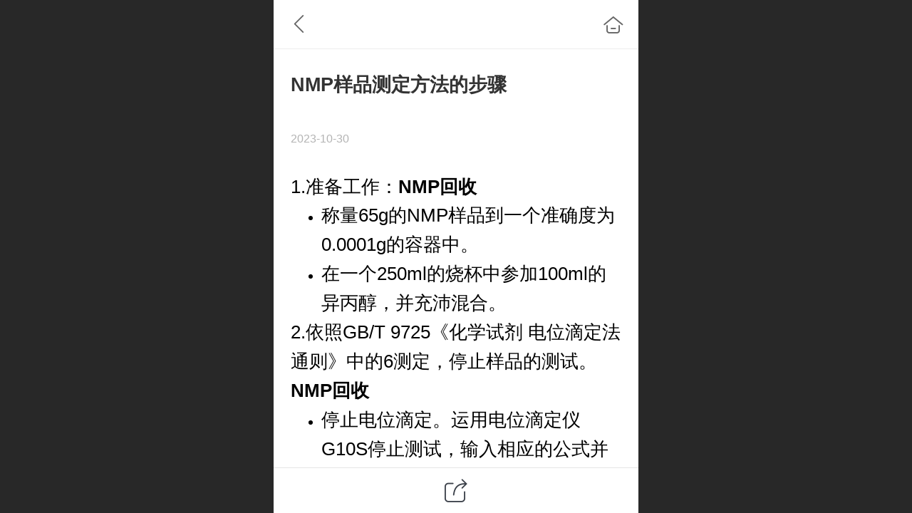

--- FILE ---
content_type: text/html; charset=UTF-8
request_url: http://m.fengzedz.com/nd.jsp?mid=302&id=252&groupId=1
body_size: 18907
content:



<!--<html><head></head><body></body></html>-->
<!DOCTYPE html>
<html lang="zh">

<head>
    <title>NMP样品测定方法的步骤 - 东莞市丰泽电子科技有限公司</title>
    <meta name="keywords" content="东莞市丰泽电子科技有限公司"><meta name="description" content="1.准备工作：NMP回收 称量65g的NMP样品到一个准确度为0.0001g的容器中。 在一个250ml的烧杯中参加100ml的异丙醇，并充沛混合。 2.依照GB/T 9725《化学试剂 电位滴定法通则》中的6测定，停止样品的测试。NMP回收 停止电位滴定。运用电位滴定仪G10S停止测试，输入相应的">
    <meta http-equiv="Content-type" content="text/html; charset=utf-8">
    <meta http-equiv="X-UA-Compatible" content="IE=edge">
    <meta http-equiv="Cache-Control" content="no-transform" />
    <meta name="viewport" content="width=device-width, initial-scale=1.0, maximum-scale=1.0, user-scalable=0" />
    <meta name="apple-mobile-web-app-capable" content="yes">
    <meta name="layoutmode" content="standard">
    <meta name="apple-mobile-web-app-status-bar-style" content="black">
    <meta name="renderer" content="webkit">
    <meta content="always" name="referrer">
    <meta name="wap-font-scale" content="no">
    <meta content="telephone=no" name="format-detection" />
    <META HTTP-EQUIV="Pragma" CONTENT="no-cache">
    <link rel="dns-prefetch" href="//mo.faisys.com">
    <link rel="dns-prefetch" href="//jzfe.faisys.com">
    <link rel="dns-prefetch" href="//fe.508sys.com">
    <script type="text/javascript" src="//fe.508sys.com/browserChecked_1_0/js/browserCheck.min.js?v=202203281611"></script>
    <script type="text/javascript">
        if (!BrowserChecked({
                reverse: true,
                notSupportList: [{
                    name: "ie",
                    version: "9"
                }]
            }).isSupport) {
            window.location.href = "/lvBrowser.jsp?url=" + encodeURIComponent(location.href);
        }

    </script>

    <script>document.domain = 'm.fengzedz.com'</script>
    <script>
        var _htmlFontSize = (function () {
            var clientWidth = document.documentElement ? document.documentElement.clientWidth : document.body
                .clientWidth;
            if (clientWidth > 768 && clientWidth < 1280) {
                clientWidth = 768;
            } else if (clientWidth >= 1280) {
                clientWidth = 512;
            }
            var fontSize = clientWidth / 16;
            if (fontSize <= 0) fontSize = 375 / 16;
            document.documentElement.style.fontSize = fontSize + "px";
            return fontSize;
        })();
    </script>

    <link type="text/css" href='//mo.faisys.com/dist/libs/css/base.min.css?v=202601051112'
        rel="stylesheet">

    
    <script defer src="//mo.faisys.com/dist/visitor/client/915.14747400.js"></script><script defer src="//mo.faisys.com/dist/visitor/client/491.9737fae2.js"></script><script defer src="//mo.faisys.com/dist/visitor/client/main.40c41747.js"></script><link href="//mo.faisys.com/dist/visitor/client/main.3b92203d.css" rel="stylesheet">

    
        <link type="text/css" href='//mo.faisys.com/dist/libs/css/themeV3default.min.css?v=202601051112' rel="stylesheet">
    

    <link type="text/css" href="//mo.faisys.com/dist/libs/css/fontsIco.min.css" rel="stylesheet">


    <link rel='stylesheet' id='jzModuleSkinFrame' type='text/css' href='//mos.faisys.com/9/26294296/2052/0/fkModuleSkin.min.css?v=20231017054906'/>
<link rel='stylesheet' id='jzSingleModuleSkinFrame' type='text/css' href='//mos.faisys.com/26294296/2052/0/fkSingleModuleSkin.min.css?v=20231017054906'/>
<link rel='stylesheet' id='jzNavSkinFrame' type='text/css' href='//mos.faisys.com/13/26294296/2052/0/fkNavSkin.min.css?v=20210222180238'/>
<link rel='stylesheet' id='jzFooterNavSkinFrame' type='text/css' href='//mos.faisys.com/29/26294296/2052/0/28/fkFooterNavSkin.min.css?v=20210804170352'/>
<link rel='stylesheet' type='text/css' href='//jzfe.faisys.com/dist/jz/biz-shared/bizShared.min.css?v=202601071400'/>
<link rel='stylesheet' id='css_faitest' type='text/css' href='//fe.508sys.com/faitest_1_4/css/faitest.min.css?v=202109281937'/>
<style id='specialModuleStyle'>
</style>
<style id='mobiTabStyleCss'>
</style>
<style id='mobiLabelStyleCss'>
</style>
<style id='mobiFoldStyleCss'>
</style>
<style id='mobiNoticeStyleCss'>
</style>
<style id='oldThemeColorStyle'>
</style>
<style id='fixedAreaBoxStyle'>
.webFooterBox .ui-calendar-calendar .ui-state-active{background-color:rgba(50,133,255,1);}
.webFooterBox .ui-calendar-calendar .ui-calendar-startDate{background-color:rgba(50,133,255,1);}
.webFooterBox .ui-calendar-prev:after{color:rgba(50,133,255,1);}
.webFooterBox .ui-calendar-next:after{color:rgba(50,133,255,1);}
.webFooterBox .fk-calendarNav{background-color:rgba(50,133,255,1);}
</style>
<style id='mobiStyleFullSiteModule'>
.titleMore:before{content: '更多';}
.formBannerTitle{display: block;}
.form{opacity: 1.0;}
#module27 .formBannerTitle{display: block;}
#module27{opacity: 1.0;}
.g_main_bgGradientColor_v3 {background: linear-gradient(bottom, rgba(50,133,255,1) 10%,rgba(152,194,255,1));background: -webkit-linear-gradient(bottom, rgba(50,133,255,1) 10%,rgba(152,194,255,1));background: -ms-linear-gradient(bottom, rgba(50,133,255,1) 10%,rgba(152,194,255,1));background: -ms-linear-gradient(bottom, rgba(50,133,255,1) 10%,rgba(152,194,255,1));background: -moz-linear-gradient(bottom, rgba(50,133,255,1) 10%,rgba(152,194,255,1));background: -o-linear-gradient(bottom, rgba(50,133,255,1) 10%,rgba(152,194,255,1));}
.g_main_bgGradientTopColor_v3 {background: linear-gradient(top, rgba(50,133,255,1), rgba(255,255,255,1));background: -webkit-linear-gradient(top, rgba(50,133,255,1), rgba(255,255,255,1));background: -ms-linear-gradient(top, rgba(50,133,255,1), rgba(255,255,255,1));background: -ms-linear-gradient(top, rgba(50,133,255,1), rgba(255,255,255,1));background: -moz-linear-gradient(top, rgba(50,133,255,1), rgba(255,255,255,1));background: -o-linear-gradient(top, rgba(50,133,255,1), rgba(255,255,255,1));}
.g_main_bgGradientLeftColor_v3 {background: linear-gradient(left, rgba(50,133,255,1) 50%,rgba(111,169,255,1));background: -webkit-linear-gradient(left, rgba(50,133,255,1) 50%,rgba(111,169,255,1));background: -ms-linear-gradient(left, rgba(50,133,255,1) 50%,rgba(111,169,255,1));background: -ms-linear-gradient(left, rgba(50,133,255,1) 50%,rgba(111,169,255,1));background: -moz-linear-gradient(left, rgba(50,133,255,1) 50%,rgba(111,169,255,1));background: -o-linear-gradient(left, rgba(50,133,255,1) 50%,rgba(111,169,255,1));}
.g_main_bgColor_v3 {background-color: rgba(50,133,255,1);}
.g_main_color_v3 {color: rgba(50,133,255,1);}
.g_main_bdColor_v3 {border-color: rgba(50,133,255,1);}
.g_main_fillColor_v3 {fill: rgba(50,133,255,1);}
.g_main_hoverbgColor_v3:hover {background-color: rgba(50,133,255,1);}
.g_main_bdColor_v3_a20 {border-color: rgba(50,133,255,0.2);}
.g_main_sdColor_v3_1 {box-shadow: 0 0.15rem 0.375rem 0 rgba(50,133,255,0.35000000000000003);}
.g_minor1_bgColor_v3 {background-color: rgba(89,58,255,1);}
.g_minor1_color_v3 {color: rgba(89,58,255,1);}
.g_minor1_bdColor_v3 {border-color: rgba(89,58,255,1);}
.g_minor2_bgColor_v3 {background-color: rgba(30,255,211,1);}
.g_minor2_color_v3 {color: rgba(30,255,211,1);}
.g_minor2_bdColor_v3 {border-color: rgba(30,255,211,1);}
.g_minor3_bgColor_v3 {background-color: rgba(76,122,191,1);}
.g_minor3_color_v3 {color: rgba(76,122,191,1);}
.g_minor3_bdColor_v3 {border-color: rgba(76,122,191,1);}
.p_memberShipCard.memberShipCardArea{ background: url(//mo.faisys.com/image/memberShipCard/memberCenterCardBg1_black.png) no-repeat; background-size: contain;    background-position: center;}
.p_memberShipCard.memberShipCardArea .membershipCardName{ color: #EDCE97;}
#webHeader_v3 {display:none}
.webHeader_v3 .header_v3 .functional_group .languageSelect .lanItem:hover, .languageSelect .lanItem.current {color:rgba(50,133,255,1)}
#webHeader_v3 .headTitle_v3 h1{font-size:0.59733rem;}
#webHeader_v3 .headTitle_v3 h1 a{}
#webHeader_v3 .header_v3 .headIcon_v3 .f-logo{background-image:url(//26294296.s21i.faiusr.com/2/ABUIABACGAAgxsrSgQYokLz3igMwtQE4uAE.jpg);background-size:contain;}
</style>
<style id='singleModuleColor'>
</style>
<style id='footerNavStyle'>
 #p_footer_nav_wrap .s_hump .is_select .u_nav_icon_decorate .u_nav_icon{color: #fff;}
#p_footer_nav_wrap {display:none;}
.p_footer_nav .u_nav{width:25%;}
#footer_nav_1081 .u_nav_icon{background-image:none;} 
#footer_nav_1081 .u_nav_icon:before{content:'\a1046';}
#footer_nav_1082 .u_nav_icon{background-image:none;} 
#footer_nav_1082 .u_nav_icon:before{content:'\a0712';}
#footer_nav_1083 .u_nav_icon{background-image:none;} 
#footer_nav_1083 .u_nav_icon:before{content:'\a0916';}
</style><style id='mobiStyleModule'>
</style>
<style id='mobiCubeStyleModule'>
</style>
<style type="text/css" id='independentFooterBarSet'>
.webCustomerServiceBox{display:none;}
</style>
<style id='otherStyle'>
</style>
<style type='text/css' id='independentColStyle'>
</style>
<style id='mobiStyleNav' type='text/css'>
#navbar {display:none;}
#navButton {display:none;}
.open .nav_item:nth-child(1) {transition-delay: 160ms;} 
#navbar_1071 .nav_icon:before{content:'\a1046';content:'\a1046';} 
#navbar_1071 .nav_icon{background-image:none;} 
.open .nav_item:nth-child(2) {transition-delay: 240ms;} 
#navbar_1072 .nav_icon:before{content:'\a0343';content:'\a0343';} 
#navbar_1072 .nav_icon{background-image:none;} 
.open .nav_item:nth-child(3) {transition-delay: 320ms;} 
#navbar_1073 .nav_icon:before{content:'\a0844';content:'\a0844';} 
#navbar_1073 .nav_icon{background-image:none;} 
.open .nav_item:nth-child(4) {transition-delay: 400ms;} 
#navbar_1074 .nav_icon:before{content:'\a1068';content:'\a1068';} 
#navbar_1074 .nav_icon{background-image:none;} 
.open .nav_item:nth-child(5) {transition-delay: 480ms;} 
#navbar_1075 .nav_icon:before{content:'\a0021';content:'\a0021';} 
#navbar_1075 .nav_icon{background-image:none;} 
.open .nav_item:nth-child(6) {transition-delay: 560ms;} 
#navbar_1076 .nav_icon:before{content:'\a1099';content:'\a1099';} 
#navbar_1076 .nav_icon{background-image:none;} 
</style>
<style id='webDetailPageStyle' type="text/css">
.webDetailPage{display:none;}
#webFooter{display:none;}
div.g_web{background:#fff;}
.webContainerBox{background:#fff;min-height:100%;}
.webContainerBox .form .formMiddle{background:#fff;}
</style>
<style id='mobiStyleService' type='text/css'>
</style>
<link rel='stylesheet' type='text/css' href='//fe.508sys.com/faitest_1_4/css/faitest.min.css?v=202109281937'/>
</head>

<body faiscoMobi="true" class="new_ui_body_wrap">
    <div id="preview" data-server-rendered="true" class="preview-area preview-area_visit g_locale2052" data-v-32ab3db8><!----> <!----> <div id="g_body" class="jz_themeV3 regularHeadStyle mobiCol28" data-v-32ab3db8><!----> <div class="webLeft" data-v-32ab3db8></div> <div id="g_web" class="g_web jz_theme_1029 jz_themePresetIndex_1 jz_otherTheme" data-v-32ab3db8><div id="webLoading" class="loading" style="display: none" data-v-32ab3db8><div id="splashscreen" class="splashscreen ui-loader" data-v-32ab3db8><span class="ui-icon ui-icon-loading spin" data-v-32ab3db8></span></div></div> <div id="webTopBox" class="webTopBox" data-v-32ab3db8><div id="webTop" class="webTop" data-v-32ab3db8><div id="J_navExpandAnimate" class="jz_navExpendAnimate" data-v-32ab3db8></div> <div id="navbar" skinid="13" type="3" layout="6" navpos="2" class="navbarV3 navbar is_initing navBaseIcon nav-noIcon"><div id="J_nav_bar_wrap" class="nav_bar_wrap"><div id="navbarList" class="nav_bar_list"><div id="navItem_1071" class="J_nav_item nav_item navItem_1071  "><a id="navbar_1071" href="/" class="nav_parts"><div class="nav_part nav_part-icon"><div class="nav_icon_wrap"><div class="icon- nav_icon J_fontIcon"></div></div></div> <div class="nav_part nav_part-name"><div class="J_nav_text nav_text">首页</div></div> <i class="nav_icon-subMenu icon-"></i></a></div><div id="navItem_1072" class="J_nav_item nav_item navItem_1072  "><a id="navbar_1072" href="/col.jsp?id=103" class="nav_parts"><div class="nav_part nav_part-icon"><div class="nav_icon_wrap"><div class="icon- nav_icon J_fontIcon"></div></div></div> <div class="nav_part nav_part-name"><div class="J_nav_text nav_text">关于公司</div></div> <i class="nav_icon-subMenu icon-"></i></a></div><div id="navItem_1073" class="J_nav_item nav_item navItem_1073  "><a id="navbar_1073" href="/col.jsp?id=109" class="nav_parts"><div class="nav_part nav_part-icon"><div class="nav_icon_wrap"><div class="icon- nav_icon J_fontIcon"></div></div></div> <div class="nav_part nav_part-name"><div class="J_nav_text nav_text">产品与服务</div></div> <i class="nav_icon-subMenu icon-"></i></a></div><div id="navItem_1074" class="J_nav_item nav_item navItem_1074  "><a id="navbar_1074" href="/col.jsp?id=111" class="nav_parts"><div class="nav_part nav_part-icon"><div class="nav_icon_wrap"><div class="icon- nav_icon J_fontIcon"></div></div></div> <div class="nav_part nav_part-name"><div class="J_nav_text nav_text">客户案例</div></div> <i class="nav_icon-subMenu icon-"></i></a></div><div id="navItem_1075" class="J_nav_item nav_item navItem_1075  "><a id="navbar_1075" href="/col.jsp?id=112" class="nav_parts"><div class="nav_part nav_part-icon"><div class="nav_icon_wrap"><div class="icon- nav_icon J_fontIcon"></div></div></div> <div class="nav_part nav_part-name"><div class="J_nav_text nav_text">企业资讯</div></div> <i class="nav_icon-subMenu icon-"></i></a></div><div id="navItem_1076" class="J_nav_item nav_item navItem_1076  "><a id="navbar_1076" href="/col.jsp?id=116" class="nav_parts"><div class="nav_part nav_part-icon"><div class="nav_icon_wrap"><div class="icon- nav_icon J_fontIcon"></div></div></div> <div class="nav_part nav_part-name"><div class="J_nav_text nav_text">联系我们</div></div> <i class="nav_icon-subMenu icon-"></i></a></div></div> <div class="navLeft icon-navLeft"></div> <div class="navRight icon-navRight"></div> <div class="navTouchLeft"></div> <div class="navTouchRight"></div> <div class="jz_subMenuSeoGhost"></div></div></div> <div id="navButton" class="navButton is_initing" style="display:none;" data-v-32ab3db8><div class="navButton-icon icon-"></div> <div class="J_hamburger u_hamburger icon-"></div></div></div></div> <div id="webHeader_v3" styleid="3" class="webHeader_v3 headStyle3 J_header_is_hide" data-v-32ab3db8><div id="web_header_fixed_box" class="fixedBox J_headerFixBox"><div id="headBg_v3" class="headBg_v3 g_main_bgColor_v3"><!----> <div id="header_v3" class="header_v3" style="opacity:0;"><div id="headIcon_v3" pw="160" ph="160" class="headIcon_v3"><a href="/"><div class="f-logo"></div></a></div> <div id="headTitle_v3" class="headTitle_v3  "><h1 id="headTitleV3H1" title="" class="headTitleV3H1 headTitleV3H1TextAlign"><a href="/">东莞市丰泽电子科技有限公司</a> <!----></h1></div> <!----> <div id="functional_group" class="functional_group hide"><div class="contentBox"><!----> <!----> <!----> <!----> <!----> <!----></div></div> <!----></div></div></div></div> <div id="webBannerBox" class="webBannerBox moveAnimation" data-v-32ab3db8><!----> <!----> <!----></div> <div id="webContainerBox" class="webContainerBox" style="overflow:hidden;" data-v-32ab3db8><div id="webModuleContainer" class="webModuleContainer" data-v-32ab3db8><div id="module27" _moduleStyle="49" _autoHeight="1" _height="0" _autoWidth="1" _width="0" _inPopupZone="0" _inTab="0" _inFold="0" _infloatzone="0" _bHeight="0" _headerHiden="1" class="form Handle module27 formStyle49" data-v-32ab3db8><div _bannerAutoHeight="1" class="formBannerTitle formBannerTitle27" style="display:none;"><div class="titleLeft titleLeft27"></div> <div class="clearFix titleCenter titleCenter27"><div class="titleText titleText27"><div class="titleTextIcon icon-titleText">
                    
                </div> <div class="textContent"><span class="textModuleName">文章详情</span> <!----> <!----></div></div> <!----> <!----> <!----></div> <div class="titleRight titleRight27"></div></div> <div class="formMiddle formMiddle27"><div class="middleLeft middleLeft27"></div> <div class="middleCenter middleCenter27"><div _innerType="0" class="formMiddleContent moduleContent formMiddleContent27"><div class="module_content"><div id="newsNewDetailPanel27" class="newsNewDetailPanel newsDetailV3Panel detailPanelV3"><div id="productDetailHeader27" class="productDetailHeader detailHeaderColor"><span class="icon-gClose g_round g_iconMiddle newsBack icon-defaultColor newsIconBlack"></span> <a href="/index.jsp" class="icon-gHome g_round g_iconMiddle newsHome icon-defaultColor newsIconBlack" style="right:0.45rem;"></a> <!----></div> <div id="newsDetail27" class="newsDetail fk_mallNewDetail" data-v-5c5dfada><div id="newsDetailPanel" class="pageStyle1" data-v-5c5dfada><div id="newsFigure27" alt="封面图" src-original="" class="newsFigure icon-noFigure g_bgColor" style="display:none;width:100%;height:10rem;opacity:0.9;" data-v-5c5dfada><!----></div> <div class="newsInfoTitle title-textStyle" data-v-5c5dfada><div class="g_displayClamp2 displayClamp2Style" data-v-5c5dfada><h1 class="textTitle" data-v-5c5dfada>NMP样品测定方法的步骤</h1></div> <!----></div> <div class="newsContentPanel" data-v-5c5dfada><div class="newsCustomPanel notNewNewsCustomPanel" data-v-5c5dfada><!----> <div class="newsCustom newsDate" data-v-5c5dfada>2023-10-30</div> <!----></div> <div class="newsContent blankBottom richContent" data-v-5c5dfada><div ref-name="newsContent" data-v-5c5dfada><div class="jz_fix_ue_img"><div class="dpu8C _2kCxD " style="color:#000000;font-family:arial, verdana, sans-serif;font-size:0.6rem"><p style="line-height:1.9em;"><span style="font-size:0.8rem">1.准备工作：<strong>NMP回收</strong></span></p></div><div class="dpu8C _2kCxD " style="color:#000000;font-family:arial, verdana, sans-serif;font-size:0.6rem"><ul class=" list-paddingleft-2"><li><p><span style="font-size:0.8rem">称量65g的NMP样品到一个准确度为0.0001g的容器中。</span></p></li><li><p><span style="font-size:0.8rem">在一个250ml的烧杯中参加100ml的异丙醇，并充沛混合。</span></p></li></ul></div><div class="dpu8C _2kCxD " style="color:#000000;font-family:arial, verdana, sans-serif;font-size:0.6rem"><p><span style="font-size:0.8rem">2.依照GB/T 9725《化学试剂 电位滴定法通则》中的6测定，停止样品的测试。<strong>NMP回收</strong></span></p></div><div class="dpu8C _2kCxD " style="color:#000000;font-family:arial, verdana, sans-serif;font-size:0.6rem"><ul class=" list-paddingleft-2"><li><p><span style="font-size:0.8rem">停止电位滴定。运用电位滴定仪G10S停止测试，输入相应的公式并停止一键滴定，得到游离胺的含量。</span></p></li></ul></div><div class="dpu8C _2kCxD " style="color:#000000;font-family:arial, verdana, sans-serif;font-size:0.6rem"><p><span style="font-size:0.8rem">3.结果计算：<br /></span></p></div><div class="dpu8C _2kCxD " style="color:#000000;font-family:arial, verdana, sans-serif;font-size:0.6rem"><ul class=" list-paddingleft-2"><li><p><span style="font-size:0.8rem">运用公式（3）计算样品中游离胺的质量分数X2，以百分比表示。</span></p></li><li><p><span style="font-size:0.8rem">X2 = (V * C * 0.0311 * 100) / m其中V是滴定终点时耗费的盐酸规范溶液的体积（单位：ml），C是盐酸规范溶液的浓度（单位：mol/L），0.0311是与1.00mL盐酸规范溶液[c(HCL)=1.000moL/L]相当的以克表示一甲胺的质量的数值（单位：g），m是称量试样的质量数（单位：g）。<strong>NMP回收</strong></span></p></li></ul></div><p style="line-height:1.5em;"><br /></p></div></div> <!----> <!----></div> <!----> <!----> <!----> <div id="newsDetailV3Share" class="icon-share newsShare" data-v-5c5dfada><span data-v-5c5dfada>分享</span></div> <!----></div> <div class="only_share" data-v-5c5dfada><span id="newsDetailShare" class="icon-share g_iconMiddle g_round newsShare icon-defaultColor" data-v-5c5dfada></span></div> <!----> <div id="renderInNewsDetailComment" data-v-5c5dfada></div></div></div></div> <!----> <div id="userCommentPanel" class="userCommentPanel" style="display:none;"><div class="userCommentHead"><span class="userCommentGoBack icon-gClose g_iconMiddle"></span>发表评论<a href="/" class="userCommentGoHome icon-gHome g_iconMiddle"></a></div> <div class="userCommentBody"><!----> <ul class="tabUl"><li id="tabUserLi1" data="1" class="tabLi tabActive g_main_color_v3 g_main_bdColor_v3">登录评论</li><li id="tabUserLi2" data="2" class="tabLi">匿名评论</li></ul> <div class="tabBody"><div id="tabUserPanel1" class="tabPanel tabPanelAtive"><!----> <div class="userCommentInfo"><div class="g_globalLine"><input id="user" placeholder="请输入账号" type="text" maxlength="50" class="itemEdit g_input"> <span class="icon-mnameIcon"></span></div> <div class="g_globalLine"><input id="password" type="password" maxlength="20" placeholder="请输入密码" class="itemEdit g_input"> <span class="icon-mpswIcon"></span></div> <div id="userCommentRemarkPanel1"><div class="g_globalLine"><textarea id="userCommentRemark" minlength="2" maxlength="1000" placeholder="请输入内容：" class="itemEdit msgIcon g_textArea"></textarea> <span class="icon-mmsgIcon"></span></div></div> <div id="userCommentLoginAndComform" class="userCommentComform g_button g_main_bgColor_v3">提交</div></div></div> <div id="tabUserPanel2" class="tabPanel"><!----> <div id="userCommentInfo2" class="userCommentInfo"><div class="g_globalLine"><input id="anonymityCommentUser" type="text" maxlength="50" placeholder="请输入昵称" class="itemEdit g_input"> <span class="icon-mnameIcon"></span></div> <div id="userCommentRemarkPanel2"></div> <div id="anonymityCommentComform" class="userCommentComform g_button g_main_bgColor_v3">提交</div></div></div> <input id="postCommentId" type="hidden" value="252"></div></div></div></div></div></div> <div class="middleRight middleRight27"></div></div> <!----></div> <!----> <div id="bookingPanelTriggle" data-v-32ab3db8></div></div></div> <!----> <div id="webFooterBox" class="webFooterBox" data-v-32ab3db8><!----> <div id="webFooter" class="webFooter" data-v-32ab3db8><!----></div> <div id="fullScreenDivCotainer" class="fullScreenDivCotainer" data-v-32ab3db8></div></div> <div id="p_footer_nav_wrap" class="p_footer_nav_wrap"><div id="J_footer_nav" class="p_footer_nav is_length_4 s_icon_word"><div id="fixedAreaBox" class="p_footer_item_wrap"><div class="J_nav_items_wrap nav_items_wrap"><a id="footer_nav_1081" href="/" title="首页" class="J_footer_nav u_nav footer_nav_1081 is_first"><div class="u_nav_content"><div class="u_nav_icon_decorate"><i class="u_nav_icon icon-"></i></div> <div class="J_nav_icon_wrap u_nav_icon_wrap"><i class="u_nav_icon icon-"></i></div> <div class="u_text_wrap J_text_wrap"><span class="J_nav_text u_nav_text">首页</span></div> <div class="u_nav_sub_icon icon-"></div></div></a><a id="footer_nav_1082" href="javascript: Mobi.triggerServiceNumber(1, &quot;0769-22909886&quot;);" title="电话咨询" class="J_footer_nav u_nav footer_nav_1082"><div class="u_nav_content"><div class="u_nav_icon_decorate"><i class="u_nav_icon icon-"></i></div> <div class="J_nav_icon_wrap u_nav_icon_wrap"><i class="u_nav_icon icon-"></i></div> <div class="u_text_wrap J_text_wrap"><span class="J_nav_text u_nav_text">电话咨询</span></div> <div class="u_nav_sub_icon icon-"></div></div></a><a id="footer_nav_1083" href="javascript:;" title="QQ客服" class="J_footer_nav u_nav footer_nav_1083 is_middle"><div class="u_nav_content"><div class="u_nav_icon_decorate"><i class="u_nav_icon icon-"></i></div> <div class="J_nav_icon_wrap u_nav_icon_wrap"><i class="u_nav_icon icon-"></i></div> <div class="u_text_wrap J_text_wrap"><span class="J_nav_text u_nav_text">QQ客服</span></div> <div class="u_nav_sub_icon icon-"></div></div></a><a id="footer_nav_1084" href="javascript: JZ.transformForLinkFunc(&quot;linkForm&quot;, 1);" title="在线留言" class="J_footer_nav u_nav footer_nav_1084 is_last"><div class="u_nav_content"><div class="u_nav_icon_decorate"><i class="u_nav_icon icon-"></i></div> <div class="J_nav_icon_wrap u_nav_icon_wrap"><i class="u_nav_icon icon-"></i></div> <div class="u_text_wrap J_text_wrap"><span class="J_nav_text u_nav_text">在线留言</span></div> <div class="u_nav_sub_icon icon-"></div></div></a></div></div> <div class="nav_seo_wrap"></div></div></div> <div class="u_area_box_wrap J_area_box_wrap" data-v-32ab3db8><div id="fixedAreaBox" tplid="1029_1" class="fixedAreaBox fixedAreaBox1029_1" data-v-32ab3db8></div></div> <div id="mobiReviewPage" data-v-32ab3db8></div> <!----> <div id="fixedRightSideBtns" data-v-32ab3db8><!----> <!----></div> <!----> <div class="webBackgroundBox" data-v-32ab3db8><div id="webBodyBackground" class="webBackground webBackgroundFix"></div> <div id="navExistOffPanel" class="navExistOffPanel"></div></div></div> <div class="webRight" data-v-32ab3db8></div> <div id="hiddenModuleForms" class="hiddenModuleForms" style="display: none" data-v-32ab3db8></div></div> <!----></div><script type="text/javascript">window.__INITIAL_STATE__ = {"currentPageModuleIds":[27],"currentPageModuleIdMap":{"27":{"id":27,"flag":0,"type":27,"style":49,"name":"","content":{"pageElementList":{"showGroup":1,"showAuthor":0,"showDate":0,"showViews":1,"showSource":1,"showLink":1,"showPrevNext":1,"showHomePage":1,"sbb":0,"showSubTitle":0},"shareLinkList":["Weixin","graphic_poster","sina_weibo","qq_zone","qq_share","douban","baidu_tieba","copy_url"],"firstPageSize":{"type":0,"width":5,"height":3},"pageStyle":1,"ss":0,"dataCompatible":false,"titleStyle":{"t":0,"s":16,"w":0,"c":"","fct":0,"a":0},"hdm":0,"bm":0,"ci":0,"fgp":true,"tw":0},"headerTitle":false,"renderOptions":{"isSpider":false,"isOpen":false,"isNeedLogin":false,"currentNewsAttachAllow":true,"isNewsCommentNoMemberLimit":true,"linkLang":"","newsInfo":{"aid":26294296,"id":252,"title":"NMP样品测定方法的步骤","date":1698656040000,"content":"\u003Cdiv class=\"jz_fix_ue_img\"\u003E\u003Cdiv class=\"dpu8C _2kCxD \" style=\"color:#000000;font-family:Arial, Verdana, sans-serif;font-size:12px;\"\u003E\u003Cp style=\"line-height:1.9em;\"\u003E\u003Cspan style=\"font-size:16px;\"\u003E1.准备工作：\u003Cstrong\u003ENMP回收\u003C\u002Fstrong\u003E\u003C\u002Fspan\u003E\u003C\u002Fp\u003E\u003C\u002Fdiv\u003E\u003Cdiv class=\"dpu8C _2kCxD \" style=\"color:#000000;font-family:Arial, Verdana, sans-serif;font-size:12px;\"\u003E\u003Cul class=\" list-paddingleft-2\"\u003E\u003Cli\u003E\u003Cp\u003E\u003Cspan style=\"font-size:16px;\"\u003E称量65g的NMP样品到一个准确度为0.0001g的容器中。\u003C\u002Fspan\u003E\u003C\u002Fp\u003E\u003C\u002Fli\u003E\u003Cli\u003E\u003Cp\u003E\u003Cspan style=\"font-size:16px;\"\u003E在一个250ml的烧杯中参加100ml的异丙醇，并充沛混合。\u003C\u002Fspan\u003E\u003C\u002Fp\u003E\u003C\u002Fli\u003E\u003C\u002Ful\u003E\u003C\u002Fdiv\u003E\u003Cdiv class=\"dpu8C _2kCxD \" style=\"color:#000000;font-family:Arial, Verdana, sans-serif;font-size:12px;\"\u003E\u003Cp\u003E\u003Cspan style=\"font-size:16px;\"\u003E2.依照GB\u002FT&nbsp;9725《化学试剂&nbsp;电位滴定法通则》中的6测定，停止样品的测试。\u003Cstrong\u003ENMP回收\u003C\u002Fstrong\u003E\u003C\u002Fspan\u003E\u003C\u002Fp\u003E\u003C\u002Fdiv\u003E\u003Cdiv class=\"dpu8C _2kCxD \" style=\"color:#000000;font-family:Arial, Verdana, sans-serif;font-size:12px;\"\u003E\u003Cul class=\" list-paddingleft-2\"\u003E\u003Cli\u003E\u003Cp\u003E\u003Cspan style=\"font-size:16px;\"\u003E停止电位滴定。运用电位滴定仪G10S停止测试，输入相应的公式并停止一键滴定，得到游离胺的含量。\u003C\u002Fspan\u003E\u003C\u002Fp\u003E\u003C\u002Fli\u003E\u003C\u002Ful\u003E\u003C\u002Fdiv\u003E\u003Cdiv class=\"dpu8C _2kCxD \" style=\"color:#000000;font-family:Arial, Verdana, sans-serif;font-size:12px;\"\u003E\u003Cp\u003E\u003Cspan style=\"font-size:16px;\"\u003E3.结果计算：\u003Cbr \u002F\u003E\u003C\u002Fspan\u003E\u003C\u002Fp\u003E\u003C\u002Fdiv\u003E\u003Cdiv class=\"dpu8C _2kCxD \" style=\"color:#000000;font-family:Arial, Verdana, sans-serif;font-size:12px;\"\u003E\u003Cul class=\" list-paddingleft-2\"\u003E\u003Cli\u003E\u003Cp\u003E\u003Cspan style=\"font-size:16px;\"\u003E运用公式（3）计算样品中游离胺的质量分数X2，以百分比表示。\u003C\u002Fspan\u003E\u003C\u002Fp\u003E\u003C\u002Fli\u003E\u003Cli\u003E\u003Cp\u003E\u003Cspan style=\"font-size:16px;\"\u003EX2&nbsp;=&nbsp;(V&nbsp;*&nbsp;C&nbsp;*&nbsp;0.0311&nbsp;*&nbsp;100)&nbsp;\u002F&nbsp;m其中V是滴定终点时耗费的盐酸规范溶液的体积（单位：ml），C是盐酸规范溶液的浓度（单位：mol\u002FL），0.0311是与1.00mL盐酸规范溶液[c(HCL)=1.000moL\u002FL]相当的以克表示一甲胺的质量的数值（单位：g），m是称量试样的质量数（单位：g）。\u003Cstrong\u003ENMP回收\u003C\u002Fstrong\u003E\u003C\u002Fspan\u003E\u003C\u002Fp\u003E\u003C\u002Fli\u003E\u003C\u002Ful\u003E\u003C\u002Fdiv\u003E\u003Cp style=\"line-height:1.5em;\"\u003E\u003Cbr \u002F\u003E\u003C\u002Fp\u003E\u003C\u002Fdiv\u003E","type":"","wid":0,"top":0,"createTime":1698656105000,"groupId":0,"updateTime":1698656121000,"seoKeyword":"","seoDesc":"","author":"","source":"","link":"","sid":1,"views":0,"flag":0,"browserTitle":"","pictureId":"","summary":"1.准备工作：NMP回收称量65g的NMP样品到一个准确度为0.0001g的容器中。在一个250ml的烧杯中参加100ml的异丙醇，并充沛混合。2.依照GB\u002FT 9725《化学试剂 电位滴定法通则》中的6测定，停止样品的测试。NMP回收停止电位滴定。运用电位滴定仪G10S停止测试，输入相应的公式并停止一键滴定，得到游离胺的含量。3.结果计算：运用公式（3）计算样品中游离胺的质量分数X2，以百...","authMemberLevelId":-1,"groupIds":"[2]","attachIds":"[]","mobiContent":"","cusUrlAddress":"","authBuddyGroupIdBit":0,"authStatus":0,"subTitle":"","hasPublished":true,"authBuddyGroupIdList":[],"nlPictureId":"","headPictureId":"no-pic","articleExtLink":"","nlPictureIdTwo":"","nlPictureIdThree":"","cuav2":{"cut":"","p":"","d":"","md":"","mp":"","ocu":false,"icu":true},"recommendNews":{"ns":true,"ids":[],"groupIds":[],"t":0},"adma":{"dt":0,"mld":-1,"mgids":[],"mgidb":0},"wxMediaId":"","wxShareIcon":{"tt":0,"dt":0,"it":0,"id":"","tit":"","cont":""}},"templateDesignType":1,"picturePath":"","loadingPath":"\u002F\u002Fmo.faisys.com\u002Fimage\u002Floading\u002Ftransparent.png","newsDate":"2023-10-30","newsContent":"\u003Cdiv class=\"jz_fix_ue_img\"\u003E\u003Cdiv class=\"dpu8C _2kCxD \" style=\"color:#000000;font-family:arial, verdana, sans-serif;font-size:0.6rem\"\u003E\u003Cp style=\"line-height:1.9em;\"\u003E\u003Cspan style=\"font-size:0.8rem\"\u003E1.准备工作：\u003Cstrong\u003ENMP回收\u003C\u002Fstrong\u003E\u003C\u002Fspan\u003E\u003C\u002Fp\u003E\u003C\u002Fdiv\u003E\u003Cdiv class=\"dpu8C _2kCxD \" style=\"color:#000000;font-family:arial, verdana, sans-serif;font-size:0.6rem\"\u003E\u003Cul class=\" list-paddingleft-2\"\u003E\u003Cli\u003E\u003Cp\u003E\u003Cspan style=\"font-size:0.8rem\"\u003E称量65g的NMP样品到一个准确度为0.0001g的容器中。\u003C\u002Fspan\u003E\u003C\u002Fp\u003E\u003C\u002Fli\u003E\u003Cli\u003E\u003Cp\u003E\u003Cspan style=\"font-size:0.8rem\"\u003E在一个250ml的烧杯中参加100ml的异丙醇，并充沛混合。\u003C\u002Fspan\u003E\u003C\u002Fp\u003E\u003C\u002Fli\u003E\u003C\u002Ful\u003E\u003C\u002Fdiv\u003E\u003Cdiv class=\"dpu8C _2kCxD \" style=\"color:#000000;font-family:arial, verdana, sans-serif;font-size:0.6rem\"\u003E\u003Cp\u003E\u003Cspan style=\"font-size:0.8rem\"\u003E2.依照GB\u002FT 9725《化学试剂 电位滴定法通则》中的6测定，停止样品的测试。\u003Cstrong\u003ENMP回收\u003C\u002Fstrong\u003E\u003C\u002Fspan\u003E\u003C\u002Fp\u003E\u003C\u002Fdiv\u003E\u003Cdiv class=\"dpu8C _2kCxD \" style=\"color:#000000;font-family:arial, verdana, sans-serif;font-size:0.6rem\"\u003E\u003Cul class=\" list-paddingleft-2\"\u003E\u003Cli\u003E\u003Cp\u003E\u003Cspan style=\"font-size:0.8rem\"\u003E停止电位滴定。运用电位滴定仪G10S停止测试，输入相应的公式并停止一键滴定，得到游离胺的含量。\u003C\u002Fspan\u003E\u003C\u002Fp\u003E\u003C\u002Fli\u003E\u003C\u002Ful\u003E\u003C\u002Fdiv\u003E\u003Cdiv class=\"dpu8C _2kCxD \" style=\"color:#000000;font-family:arial, verdana, sans-serif;font-size:0.6rem\"\u003E\u003Cp\u003E\u003Cspan style=\"font-size:0.8rem\"\u003E3.结果计算：\u003Cbr \u002F\u003E\u003C\u002Fspan\u003E\u003C\u002Fp\u003E\u003C\u002Fdiv\u003E\u003Cdiv class=\"dpu8C _2kCxD \" style=\"color:#000000;font-family:arial, verdana, sans-serif;font-size:0.6rem\"\u003E\u003Cul class=\" list-paddingleft-2\"\u003E\u003Cli\u003E\u003Cp\u003E\u003Cspan style=\"font-size:0.8rem\"\u003E运用公式（3）计算样品中游离胺的质量分数X2，以百分比表示。\u003C\u002Fspan\u003E\u003C\u002Fp\u003E\u003C\u002Fli\u003E\u003Cli\u003E\u003Cp\u003E\u003Cspan style=\"font-size:0.8rem\"\u003EX2 = (V * C * 0.0311 * 100) \u002F m其中V是滴定终点时耗费的盐酸规范溶液的体积（单位：ml），C是盐酸规范溶液的浓度（单位：mol\u002FL），0.0311是与1.00mL盐酸规范溶液[c(HCL)=1.000moL\u002FL]相当的以克表示一甲胺的质量的数值（单位：g），m是称量试样的质量数（单位：g）。\u003Cstrong\u003ENMP回收\u003C\u002Fstrong\u003E\u003C\u002Fspan\u003E\u003C\u002Fp\u003E\u003C\u002Fli\u003E\u003C\u002Ful\u003E\u003C\u002Fdiv\u003E\u003Cp style=\"line-height:1.5em;\"\u003E\u003Cbr \u002F\u003E\u003C\u002Fp\u003E\u003C\u002Fdiv\u003E","groupDataList":[{"id":2,"name":"行业资讯"}],"viewList":[],"shareData":{"browserTitle":"","shareUrl":"http:\u002F\u002Fm.fengzedz.com\u002F\u002Fnd.jsp?_sc=2&id=252","shareLinkList":"[{\"url\":\"?\",\"icon\":\"Weixin\"},{\"url\":\"?\",\"icon\":\"graphic_poster\"},{\"url\":\"http:\u002F\u002Fservice.weibo.com\u002Fshare\u002Fshare.php?title=&nbsp;&url=http:\u002F\u002Fm.fengzedz.com\u002F\u002Fnd.jsp?_sc=2&id=252&pic=\",\"icon\":\"sina_weibo\"},{\"url\":\"http:\u002F\u002Fsns.qzone.qq.com\u002Fcgi-bin\u002Fqzshare\u002Fcgi_qzshare_onekey?summary=&nbsp;&url=http:\u002F\u002Fm.fengzedz.com\u002F\u002Fnd.jsp?_sc=2&id=252&pics=http:&title=&nbsp;\",\"icon\":\"qq_zone\"},{\"url\":\"http:\u002F\u002Fconnect.qq.com\u002Fwidget\u002Fshareqq\u002Findex.html?summary=http%3A%2F%2Fm.fengzedz.com%2F%2Fnd.jsp%3F_sc%3D2%26id%3D252&url=http:\u002F\u002Fm.fengzedz.com\u002F\u002Fnd.jsp?_sc=2&id=252&pics=&title=\",\"icon\":\"qq_share\"},{\"url\":\"http:\u002F\u002Fshuo.douban.com\u002F!service\u002Fshare?name=http%3A%2F%2Fm.fengzedz.com%2F%2Fnd.jsp%3F_sc%3D2%26id%3D252&text=http:\u002F\u002Fm.fengzedz.com\u002F\u002Fnd.jsp?_sc=2&id=252\",\"icon\":\"douban\"},{\"url\":\"http:\u002F\u002Ftieba.baidu.com\u002Ff\u002Fcommit\u002Fshare\u002FopenShareApi?comment=&url=http:\u002F\u002Fm.fengzedz.com\u002F\u002Fnd.jsp?_sc=2&id=252&title=http%3A%2F%2Fm.fengzedz.com%2F%2Fnd.jsp%3F_sc%3D2%26id%3D252\",\"icon\":\"baidu_tieba\"},{\"url\":\"http:\u002F\u002Fm.fengzedz.com\u002F\u002Fnd.jsp?_sc=2&id=252&\",\"icon\":\"copy_url\"}]"},"prevNextArgs":{},"memberName":"","isLogin":false,"creatorMinlen":1,"commentMinlen":2,"commentMaxlen":1000,"viewAllow":true,"hasThirdCode":false,"grapicShareInfo":{"url":"http:\u002F\u002Fm.fengzedz.com\u002F\u002Fnd.jsp?_sc=2&id=252","title":"NMP样品测定方法的步骤","img":""},"showCaptcha":true,"openStaticUrl":false,"indepentheadShow":false,"hideNews":false,"jz_newsAudit_tips":"该篇文章还未通过管理员审核，暂时不能浏览噢~","isOpenNewMobiNewsPreAndNext":true,"isShowPrevNext":false,"openNewsSubTitle":false},"copyrightNoticeOpen":false,"copyrightNoticeContent":"声明：此篇为东莞市丰泽电子科技有限公司，NMP溶剂，NMP回收系统，NMP废液回收，NMP回收设备，NMP回收原创文章，转载请标明出处链接：","newsLink":"http:\u002F\u002Fm.fengzedz.com\u002Fnd.jsp?id=252","pattern":{"h":0,"w":0,"i":{"y":0},"a":{"t":0},"ts":{"t":1},"lts":{"t":1},"tran":100},"patternV3":{"a":{"t":0,"r":0,"s":0.6,"d":0,"tg":0},"o":0,"s":{"t":0,"text":"副标题","left":0,"top":0,"c":"#000","s":0},"ts":{"t":1},"lts":{"t":1},"skinId":0,"ibg":{"c":"#000"}}}},"htmlFontSize":23.4375,"allNewsCount":0,"newsList":[],"newsGroupList":[],"columnModuleHiddenList":[],"delModuleList":[],"httpInCodeCount":0,"topTips":[],"mobiTipList":[],"pageScrollTop":0,"popupFormModuleIdMap":{},"popupFormId":0,"showSubTitleSkinIdList":[2],"fullSiteSubTitleType":0,"header":{"headStyle":{"styleId":3,"hh":0,"searchRange":0,"searchTips":"搜索","searchType":0,"searchContent":0,"historyType":1,"dropListType":0,"dropMenuItemAliasList":["全站","产品","文章","图册"],"ts":{"ls":0,"it":4,"ict":0,"tl":0,"hsb":0,"ic":"#000","bg":{"bgType":0,"color":"#000","bgImgPath":"","bgImgId":"","bgImgStyle":1,"re":0},"sbg":{"bt":0,"bc":"#000"},"sb":{"bt":0,"bc":"#000"},"sf":{"ft":0,"fs":0,"fct":0,"fc":"#000"},"si":{"it":0,"ic":"#000"}},"t":{"name":"东莞市丰泽电子科技有限公司","align":2,"fontType":1,"font":{"fontSize":0.59733,"fontColorType":0,"fontColor":"#000","w":0,"d":0,"i":0,"f":"","fontList":[]},"jump":{"jumpOpen":1,"jumpType":"100","url":"\u002F","jumpName":"首页","jumpIde":"AGQIAxIA"}},"lg":{"st":1,"lid":"ABUIABACGAAgxsrSgQYokLz3igMwtQE4uAE","ls":0,"lp":1,"m":{"type":0,"mt":0,"mb":0,"ml":0,"mr":0},"jump":{"jumpOpen":1,"jumpType":"100","url":"\u002F","jumpName":"首页","jumpIde":"AGQIAxIA"},"li":{"ow":181,"oh":184},"lip":"//26294296.s21i.faiusr.com/2/ABUIABACGAAgxsrSgQYokLz3igMwtQE4uAE.jpg"},"hotTopicList":[],"noList":[],"nProps":[],"dropMenuList":[{"type":0,"name":"全站","value":"全站","show":true},{"type":1,"name":"产品","value":"产品","show":true},{"type":2,"name":"文章","value":"文章","show":true},{"type":5,"name":"图册","value":"图册","show":true}]},"logoJumpInfo":{"url":"\u002F","onclickStr":""},"title":{"content":"东莞市丰泽电子科技有限公司","url":"\u002F","onclickStr":""},"searchOptions":{"searchTitle":"全站","searchProduct":0,"showDropMenu":false,"hotTopic":[],"dropMenuList":[{"type":0,"name":"全站","value":"全站","show":true},{"type":1,"name":"产品","value":"产品","show":true},{"type":2,"name":"文章","value":"文章","show":true},{"type":5,"name":"图册","value":"图册","show":true}],"searchTip":"搜索","historySearch":1,"nSL":[],"rangeType":0,"lanCode":""},"openLanInfoList":[{"lcid":2052,"oflag":1024,"name":"中文","lanCode":"cn","lanVerDesc":"中文版","trialDays":2147483647,"trialTimeKey":"cn","trialExpireAutoClose":false,"url":"http:\u002F\u002Fm.fengzedz.com\u002Fcn\u002F"},{"lcid":1033,"oflag":1,"name":"English","lanCode":"en","lanVerDesc":"英文版","trialDays":3,"trialTimeKey":"en","trialExpireAutoClose":true,"url":"\u002Fen\u002F"}],"urls":{"profileUrl":"\u002Fprofile.jsp","mcartUrl":"\u002Fmcart.jsp","prUrl":"\u002Fpr.jsp","mlistUrl":"\u002Fmlist.jsp"},"mallOpen":false,"allProductNum":5,"productGroupBtnHref":"\u002Fpg.jsp?entry=mallNav&pgs=4","headerV2":{"title":"","mallOpen":false,"urls":[],"allProductNum":-1,"productGroupBtnHref":"","canUseNofollow":false,"isHeadHide":false,"isMallTheme":false,"logo":{},"picParam":{},"jumpTitleUrl":"","logoJumpUrl":"","setShowSiteTitleBgFlag":"","linkCoverPreViewPath":""}},"footer":{"footerStyle":{"c":"\u003Cp\u003E\u003Cfont face=\"Arial\"\u003E\u003Cspan style=\"color:#C0C0C0;\"\u003E©\u003C\u002Fspan\u003E\u003C\u002Ffont\u003E\u003Cspan style=\"color:#C0C0C0;\"\u003E2021&nbsp;\u003C\u002Fspan\u003E\u003Cspan style=\"text-align:center;color:#C0C0C0;\"\u003E东莞市丰泽电子科技有限公司&nbsp;\u003C\u002Fspan\u003E\u003Cspan style=\"color:#C0C0C0;\"\u003E版权所有\u003C\u002Fspan\u003E\u003C\u002Fp\u003E","st":{"bg":{"bgType":0,"color":"#000","bgImgPath":"","bgImgId":"","bgImgStyle":1,"re":0},"cf":{"t":0,"fs":0,"ct":0,"c":"#000"},"mi":{"t":0,"fs":0,"ct":0,"c":"#000"},"dl":{"t":0,"c":"#000","w":0,"s":0}},"id":0,"fh":0,"fs":1,"flow":1,"ls":1,"se":1,"hp":1,"mc":1,"beian":1,"mpsBeian":0,"mpsSetting":{"code":"","html":""}},"footerMenuInfo":{"profile":{"url":"\u002Fprofile.jsp","text":"个人中心"},"home":{"url":"\u002Fcn\u002F","text":"主页"},"entrance":{"url":"http:\u002F\u002Fwww.fengzedz.com\u002Fcn\u002F\u002F?_siteUrl","text":"电脑版"},"lanSwitch":{"url":"\u002Fcn\u002F","text":"中文版"}},"openLanInfoList":[{"lcid":2052,"oflag":1024,"name":"中文","lanCode":"cn","lanVerDesc":"中文版","trialDays":2147483647,"trialTimeKey":"cn","trialExpireAutoClose":false,"url":"http:\u002F\u002Fm.fengzedz.com\u002Fcn\u002F"},{"lcid":1033,"oflag":1,"name":"English","lanCode":"en","lanVerDesc":"英文版","trialDays":3,"trialTimeKey":"en","trialExpireAutoClose":true,"url":"\u002Fen\u002F"}],"footerSupportInfo":{"supportUrl":"http:\u002F\u002Fwww.91yd.cn","supportStr":"启初网络","isOldFlag":true,"hideSupportAllowed":false,"oemHiddenSupport":false,"poweredBy":"技术支持","footerBuild":"搭建","footerSiteTrial":"本站使用"},"footerShowIpv6":false,"domainBeianStr":"粤ICP备2022123533号","reportUrl":"","siteVer":130,"_siteDemo":false,"oemPageTemplateView":false,"footerV2":{"hiddenTop":false,"designMode":true,"isMallTheme":false,"showFaiscoSupport":false,"homeLink":"","profileLink":"","pcUrl":"","showPC":false,"openLanInfoList":[],"footerInfo":"","footerStyleInfo":{},"wapOptimizerContent":"","showDomainBeian":false,"domainBeianStr":"","footerSupportInfo":{},"footerAuth":false},"footerChanged":false,"wapOptimizerContent":"\u003Cp\u003E\u003Cfont face=\"Arial\"\u003E\u003Cspan style=\"color:#C0C0C0;\"\u003E©\u003C\u002Fspan\u003E\u003C\u002Ffont\u003E\u003Cspan style=\"color:#C0C0C0;\"\u003E2021&nbsp;\u003C\u002Fspan\u003E\u003Cspan style=\"text-align:center;color:#C0C0C0;\"\u003E东莞市丰泽电子科技有限公司&nbsp;\u003C\u002Fspan\u003E\u003Cspan style=\"color:#C0C0C0;\"\u003E版权所有\u003C\u002Fspan\u003E\u003C\u002Fp\u003E"},"nav":{"navList":[{"id":1071,"name":"首页","show":true,"cil":[],"nf":false,"icon":{"c":0,"i":0,"iconType":0,"id":9,"content":"\\a1046","classname":"faisco-icons-M0001046","color":"","colIconType":2,"colIconCusType":0,"iconFileId":"NewFontIcon_10009","iconFilePath":""},"jumpCtrl":{"ide":"AGQIAxIA","columnType":100,"href":"\u002F","info":{"t":100,"i":3,"u":"\u002F","n":"首页","s":"AGQIAxIA"}},"viewAllow":true,"selected":false},{"id":1072,"name":"关于公司","show":true,"cil":[],"nf":false,"icon":{"c":0,"i":0,"iconType":0,"id":343,"content":"\\a0343","classname":"faisco-icons-M000343","color":"","colIconType":2,"colIconCusType":0,"iconFileId":"NewFontIcon_10343","iconFilePath":""},"jumpCtrl":{"ide":"AGQIZxIA","columnType":100,"href":"\u002Fcol.jsp?id=103","info":{"t":100,"i":103,"u":"\u002Fcol.jsp?id=103","n":"关于丰泽","s":"AGQIZxIA"}},"viewAllow":true,"selected":false},{"id":1073,"name":"产品与服务","show":true,"cil":[],"nf":false,"icon":{"c":0,"i":0,"iconType":0,"id":844,"content":"\\a0844","classname":"faisco-icons-M000844","color":"","colIconType":2,"colIconCusType":0,"iconFileId":"NewFontIcon_10844","iconFilePath":""},"jumpCtrl":{"ide":"AGQIbRIAGAA=","columnType":100,"href":"\u002Fcol.jsp?id=109","info":{"t":100,"i":109,"u":"\u002Fcol.jsp?id=109","nf":0,"n":"产品与服务","s":"AGQIbRIAGAA="}},"viewAllow":true,"selected":false},{"id":1074,"name":"客户案例","show":true,"cil":[],"nf":false,"icon":{"c":0,"i":0,"iconType":0,"id":90,"content":"\\a1068","classname":"faisco-icons-M001068","color":"","colIconType":2,"colIconCusType":0,"iconFileId":"NewFontIcon_10090","iconFilePath":""},"jumpCtrl":{"ide":"AGQIbxIAGAA=","columnType":100,"href":"\u002Fcol.jsp?id=111","info":{"t":100,"i":111,"u":"\u002Fcol.jsp?id=111","nf":0,"n":"客户案例","s":"AGQIbxIAGAA="}},"viewAllow":true,"selected":false},{"id":1075,"name":"企业资讯","show":true,"cil":[],"nf":false,"icon":{"c":0,"i":0,"iconType":0,"id":21,"content":"\\a0021","classname":"faisco-icons-M000021","color":"","colIconType":2,"colIconCusType":0,"iconFileId":"NewFontIcon_10021","iconFilePath":""},"jumpCtrl":{"ide":"AGQIcBIAGAA=","columnType":100,"href":"\u002Fcol.jsp?id=112","info":{"t":100,"i":112,"u":"\u002Fcol.jsp?id=112","nf":0,"n":"企业资讯","s":"AGQIcBIAGAA="}},"viewAllow":true,"selected":false},{"id":1076,"name":"联系我们","show":true,"cil":[],"nf":false,"icon":{"c":0,"i":0,"iconType":0,"id":1331,"content":"\\a1099","classname":"faisco-icons-M0010100","color":"","colIconType":2,"colIconCusType":0,"iconFileId":"NewFontIcon_11331","iconFilePath":""},"jumpCtrl":{"ide":"AGQIdBIAGAA=","columnType":100,"href":"\u002Fcol.jsp?id=116","info":{"t":100,"i":116,"u":"\u002Fcol.jsp?id=116","nf":0,"n":"联系我们","s":"AGQIdBIAGAA="}},"viewAllow":true,"selected":false}],"navChildren":[],"pattern":{"fsmc":"rgba(50,133,255,1)","sm_updateTime":1613988158279,"fscl":["rgba(50,133,255,1)","rgba(89,58,255,1)","rgba(30,255,211,1)","rgba(76,122,191,1)","rgba(98,81,191,1)","rgba(65,191,166,1)","rgba(16,77,166,1)","rgba(41,19,166,1)","rgba(10,166,135,1)","rgba(101,163,255,1)","rgba(130,108,255,1)","rgba(86,255,222,1)","rgba(142,188,255,1)","rgba(163,147,255,1)","rgba(131,255,231,1)"],"s":{"skinId":9,"msmc":"rgba(4, 95, 198, 1)","mscl":["rgba(4,95,198,1)","rgba(25,7,205,1)","rgba(0,199,139,1)","rgba(39,91,149,1)","rgba(52,42,154,1)","rgba(37,149,116,1)","rgba(1,62,129,1)","rgba(14,2,133,1)","rgba(0,130,90,1)","rgba(60,139,227,1)","rgba(79,64,230,1)","rgba(57,227,176,1)","rgba(104,162,227,1)","rgba(119,108,230,1)","rgba(102,227,189,1)"],"updateTime":1613988158279,"b":{"t":0,"w":0,"s":0,"c":"#000"},"m":{"t":0,"mt":0,"mb":0,"ml":0,"mr":0},"im":{"t":0,"mt":0,"mb":0,"ml":0,"mr":0},"tcm":{"t":0,"mt":0,"mb":0,"ml":0,"mr":0},"tt":{"t":0,"s":0,"b":0,"c":{"t":0,"c":"#000"}},"th":{"t":0,"h":0},"ta":{"t":0},"s":{"t":0,"left":0,"top":0,"c":"#000","s":0},"tb":{"t":0,"c":"#000","fi":"","r":0,"re":0},"cb":{"t":0,"c":"#000","fi":"","r":0,"re":0,"isThemeColor":0}},"hs":{"styleId":0,"hh":0,"searchRange":1,"searchTips":"搜索","searchType":0,"searchContent":0,"historyType":1,"dropListType":0,"dropMenuItemAliasList":["全站","产品","文章","图册"],"ts":{"ls":0,"it":4,"ict":0,"tl":0,"hsb":0,"ic":"#000","bg":{"bgType":0,"color":"#000","bgImgPath":"","bgImgId":"","bgImgStyle":1,"re":0},"sbg":{"bt":0,"bc":"#000"},"sb":{"bt":0,"bc":"#000"},"sf":{"ft":0,"fs":0,"fct":0,"fc":"#000"},"si":{"it":0,"ic":"#000"}},"t":{"name":"东莞市丰泽电子科技有限公司","align":2,"fontType":1,"font":{"fontSize":0.59733,"fontColorType":0,"fontColor":"#000","w":0,"d":0,"i":0,"f":"","fontList":[]},"jump":{"jumpOpen":1,"jumpType":"100","url":"\u002F","jumpName":"首页","jumpIde":"AGQIAxIA"}},"lg":{"st":1,"lid":"ABUIABACGAAgxsrSgQYokLz3igMwtQE4uAE","ls":0,"lp":1,"m":{"type":0,"mt":0,"mb":0,"ml":0,"mr":0},"jump":{"jumpOpen":1,"jumpType":"100","url":"\u002F","jumpName":"首页","jumpIde":"AGQIAxIA"},"li":{"ow":181,"oh":184},"lip":"//26294296.s21i.faiusr.com/2/ABUIABACGAAgxsrSgQYokLz3igMwtQE4uAE.jpg"},"hotTopicList":[],"noList":[],"nProps":[],"dropMenuList":[{"type":0,"name":"全站","value":"全站","show":true},{"type":1,"name":"产品","value":"产品","show":true},{"type":2,"name":"文章","value":"文章","show":true},{"type":5,"name":"图册","value":"图册","show":true}]},"fs":{"c":"\u003Cp\u003E\u003Cfont face=\"Arial\"\u003E\u003Cspan style=\"color:#C0C0C0;\"\u003E©\u003C\u002Fspan\u003E\u003C\u002Ffont\u003E\u003Cspan style=\"color:#C0C0C0;\"\u003E2021&nbsp;\u003C\u002Fspan\u003E\u003Cspan style=\"text-align:center;color:#C0C0C0;\"\u003E东莞市丰泽电子科技有限公司&nbsp;\u003C\u002Fspan\u003E\u003Cspan style=\"color:#C0C0C0;\"\u003E版权所有\u003C\u002Fspan\u003E\u003C\u002Fp\u003E","st":{"bg":{"bgType":0,"color":"#000","bgImgPath":"","bgImgId":"","bgImgStyle":1,"re":0},"cf":{"t":0,"fs":0,"ct":0,"c":"#000"},"mi":{"t":0,"fs":0,"ct":0,"c":"#000"},"dl":{"t":0,"c":"#000","w":0,"s":0}},"id":0,"fh":0,"fs":1,"flow":1,"ls":1,"se":1,"hp":1,"mc":1,"beian":1,"mpsBeian":0,"mpsSetting":{"code":"","html":""}},"ps":{"pc":"","bs":0,"btn1":{"t":0,"bgc":"#000","fc":"#000"},"btn2":{"t":0,"bgc":"#000","fc":"#000"},"pf":{"t":0,"bgc":"#000","fc":"#000"},"kppb":{"t":0,"bgc":"#000","fc":"#000"},"pcl":[]},"nav":{"color":"","type":3,"button":0,"direction":0,"skinId":13,"updateTime":1613988158279,"advance":{"routine":{"contentType":1,"fixedTop":false,"arrowOpen":false,"itemMargin":{"type":0,"top":0,"left":0,"bottom":0,"right":0},"segmentLine":{"type":0,"width":0.04,"style":0,"color":"#000"},"navBg":{"type":0,"color":"#000","picScale":0,"repeat":-1,"imgId":"","imgPath":""}},"normal":{"word":{"type":0,"size":0.7,"bold":false,"colorType":0,"color":"#000"},"icon":{"type":0,"size":0.7,"colorType":0,"color":"#000"},"background":{"type":0,"color":"#000"},"secWord":{"type":0,"size":0.7,"bold":false,"colorType":0,"color":"#000"},"secIcon":{"type":0,"color":"#000"},"secBakcground":{"type":0,"color":"#000"}},"select":{"word":{"type":0,"size":0.7,"bold":false,"colorType":0,"color":"#000"},"icon":{"type":0,"size":0.7,"colorType":0,"color":"#000"},"background":{"type":0,"color":"#000"},"secWord":{"type":0,"size":0.7,"bold":false,"colorType":0,"color":"#000"},"secBakcground":{"type":0,"color":"#000"}},"navBtn":{"colorType":0,"color":"#000","background":{"type":0,"color":"#000"},"border":{"type":0,"width":0.04,"style":0,"color":"#000"}}},"colorList":[]},"footerNav":{"color":"","colorList":[],"skinId":29,"updateTime":1613988158279,"advance":{"routine":{"contentType":0,"segmentLine":{"type":0,"width":0.04,"style":0,"color":"#000","isThemeColor":0,"cusColorType":-1},"border":{"type":0,"width":0.04,"style":0,"color":"#000","isThemeColor":0,"cusColorType":-1},"navBg":{"type":0,"color":"#000","picScale":0,"repeat":-1,"imgId":"","isThemeColor":0,"imgPath":"","newSelect":false}},"normal":{"word":{"type":0,"size":0.7,"bold":false,"colorType":0,"cusColorType":-1,"color":"#000","isThemeColor":0},"icon":{"type":0,"size":0.7,"colorType":0,"cusColorType":-1,"color":"#000","isThemeColor":0}},"select":{"word":{"type":0,"size":0.7,"bold":false,"colorType":0,"cusColorType":-1,"color":"#000","isThemeColor":0},"icon":{"type":0,"size":0.7,"colorType":0,"cusColorType":-1,"color":"#000","isThemeColor":0}}}}},"selectNavSkinId":13,"skinPattern":{"type":3,"layout":6,"advance":{"routine":{"contentType":1,"animate":0,"fixedTop":true,"itemMargin":{"type":0,"top":0,"left":0,"bottom":0,"right":0},"segmentLine":{"type":0,"width":0.04,"style":0,"color":"#000","cusColorType":-1},"navBg":{"type":0,"color":"#000","picScale":0,"repeat":-1,"imgId":"","imgPath":"","newSelect":false,"cusColorType":-1},"navPanel":{"t":0,"height":{"t":0,"height":0},"width":{"t":0,"width":0},"unit":0,"p":{"type":0,"top":0,"right":0,"left":0,"bottom":0},"shadow":{"type":0,"cusColorType":-1,"x":0,"y":0,"blur":0,"color":"#000"},"borderRadius":{"type":0,"value":0.04},"minHeight":{"type":0,"value":0.04},"maxHeight":{"type":0,"value":0.04}},"navPanelContent":{"type":0,"unit":0,"maxHeight":{"type":0,"value":100},"bgColor":{"type":0,"cusColorType":-1,"color":"#000"}},"mask":{"type":0,"bgColor":{"type":0,"cusColorType":-1,"color":"#000"}},"navColumn":{"t":0,"c":1},"iconWordStructure":0,"navPos":2,"subMenuType":5},"normal":{"word":{"type":1,"size":0.60377,"bold":false,"colorType":1,"cusColorType":0,"color":"rgba(96,102,104,1)"},"icon":{"type":0,"size":0.7,"colorType":0,"cusColorType":-1,"color":"#000"},"background":{"type":1,"cusColorType":-1,"color":"#000"},"secWord":{"type":1,"size":0.60377,"bold":false,"colorType":1,"cusColorType":0,"color":"rgba(96,102,104,1)"},"secIcon":{"type":0,"cusColorType":-1,"color":"#000"},"secBakcground":{"type":1,"cusColorType":-1,"color":"#000"},"iconArea":{"t":0,"w":0,"h":0,"bgColor":"#000","cusColorType":-1,"br":50},"expandIcon":{"type":1,"pos":{"type":0,"top":0,"right":0,"left":0,"bottom":0},"size":{"type":1,"value":0.73315}},"secSegmentLine":{"type":0,"width":0.04,"style":1,"color":"#000","cusColorType":-1}},"select":{"word":{"type":1,"size":0.6469,"bold":true,"colorType":1,"cusColorType":0,"color":"rgba(57,64,67,1)"},"icon":{"type":0,"size":0.7,"colorType":0,"cusColorType":-1,"color":"#000"},"background":{"type":0,"cusColorType":-1,"color":"#000"},"secWord":{"type":1,"size":0.60377,"bold":false,"colorType":1,"cusColorType":-1,"color":"#000"},"secBakcground":{"type":0,"cusColorType":-1,"color":"#000"},"underline":{"type":1,"width":0.08625,"style":1,"color":"#394043","cusColorType":-1}},"navBtn":{"colorType":0,"cusColorType":-1,"color":"#000","background":{"type":0,"cusColorType":-1,"color":"#000"},"border":{"type":0,"width":0.04,"style":0,"color":"#000","cusColorType":-1},"pos":{"type":0,"top":0,"right":0,"left":0,"bottom":0}},"base":{"wordWidth":{"t":0,"wordWidthWithIcon":0,"wordWidthNoIcon":0},"height":{"t":1,"height":2.15633},"firstIconPadding":{"type":0,"top":0,"right":0,"left":0,"bottom":0},"secondAreaPadding":{"type":0,"top":0,"right":0,"left":0,"bottom":0},"navItemPadding":{"type":1,"top":0,"right":0.60377,"left":0.60377,"bottom":0},"secItemPadding":{"type":0,"top":0,"right":0.43127,"left":0.43127,"bottom":0},"sppw":{"type":0,"top":0,"right":0,"left":0,"bottom":0},"iwawsi":0,"iconWordAlignNoIconSecond":0}},"ais":{"contentType":0,"segmentLine":0}},"defaultFullsitePattern":{"fsmc":"#ff7214","fscl":["#ff7214","#ffaa14","#f5132e","#bf713b","#bf8f3b","#b73947","#a64707","#a66c07","#9f0618","#ff964f","#ffbf4f","#fa4d61","#ffb27e","#ffd07e","#fa7b8a"],"hs":{"styleId":3,"searchRange":1,"hh":0,"searchTips":"搜索","dropListType":0,"searchType":0,"historyType":1,"searchContent":0,"hotTopicList":[],"noList":[],"nProps":[],"dropMenuItemAliasList":[],"dropMenuList":[{"type":0,"name":"全站","value":"全站","show":true},{"type":1,"name":"产品","value":"产品","show":true},{"type":2,"name":"文章","value":"文章","show":true},{"type":5,"name":"图册","value":"图册","show":true}],"ts":{"ls":0,"it":0,"ict":0,"ic":"#000","tl":0,"hsb":0,"bg":{"bgType":0,"color":"#000","bgImgPath":"","bgImgId":"","bgImgStyle":1,"re":0},"sbg":{"bt":0,"bc":"#000"},"sb":{"bt":0,"bc":"#000"},"sf":{"ft":0,"fs":0,"fct":0,"fc":"#000"},"si":{"it":0,"ic":"#000"}},"t":{"name":"-","fontType":0,"align":0,"font":{"fontSize":0,"fontColorType":0,"fontColor":"#000","w":0,"d":0,"i":0,"f":"","fontList":[]},"jump":{"jumpOpen":1,"jumpType":"100","url":"\u002F","jumpName":"首页","jumpIde":"AGQIAxIA"}},"lg":{"st":0,"lid":"","lip":"","ls":0,"lp":0,"m":{"type":0,"mt":0,"mb":0,"ml":0,"mr":0},"jump":{"jumpOpen":1,"jumpName":"首页","jumpType":"100","url":"\u002F","jumpIde":"AGQIAxIA"},"li":{"ow":0,"oh":0}}},"s":{"skinId":3,"b":{"t":0,"w":0,"s":0,"c":"#000"},"m":{"t":0,"mt":0,"mb":0,"mr":0,"ml":0},"im":{"t":0,"mt":0,"mb":0,"mr":0,"ml":0},"tcm":{"t":0,"mt":0,"mb":0,"mr":0,"ml":0},"tt":{"t":0,"s":0,"b":0,"c":{"t":0,"c":"#000"}},"ta":{"t":0},"s":{"t":0,"left":0,"top":0,"c":"#000","s":0},"th":{"t":0,"h":0},"tb":{"t":0,"c":"#000","fi":"","p":"","r":0,"re":0},"cb":{"t":0,"c":"#000","fi":"","p":"","r":0,"re":0,"isThemeColor":0},"msmc":"","mscl":[],"updateTime":0},"sm_updateTime":0,"ps":{"pc":"","bs":0,"pcl":[],"btn1":{"t":0,"bgc":"#000","fc":"#000"},"btn2":{"t":0,"bgc":"#000","fc":"#000"},"pf":{"t":0,"bgc":"#000","fc":"#000"},"kppb":{"t":0,"bgc":"#000","fc":"#000"}},"fs":{"id":0,"fh":0,"c":"\u003Cfont face=\"Arial\"\u003E©\u003C\u002Ffont\u003E2026 版权所有","fs":1,"flow":1,"ls":1,"se":1,"hp":1,"mc":1,"beian":1,"mpsBeian":0,"mpsSetting":{"code":"","html":""},"st":{"bg":{"bgType":0,"color":"#000","bgImgPath":"","bgImgId":"","bgImgStyle":1,"re":0},"cf":{"t":0,"fs":0,"ct":0,"c":"#000"},"mi":{"t":0,"fs":0,"ct":0,"c":"#000"},"dl":{"t":0,"c":"#000","w":0,"s":0}}},"nav":{"color":"","colorList":[],"type":1,"button":1,"direction":3,"skinId":26,"updateTime":0,"advance":{"routine":{"contentType":0,"fixedTop":false,"arrowOpen":false,"itemMargin":{"type":0,"top":0,"left":0,"bottom":0,"right":0},"segmentLine":{"type":0,"width":0.04,"style":0,"color":"#000"},"navBg":{"type":0,"color":"#000","picScale":0,"repeat":-1,"imgId":"","imgPath":""}},"normal":{"word":{"type":0,"size":0.7,"bold":false,"colorType":0,"color":"#000"},"icon":{"type":0,"size":0.7,"colorType":0,"color":"#000"},"background":{"type":0,"color":"#000"},"secWord":{"type":0,"size":0.7,"bold":false,"colorType":0,"color":"#000"},"secIcon":{"type":0,"color":"#000"},"secBakcground":{"type":0,"color":"#000"}},"select":{"word":{"type":0,"size":0.7,"bold":false,"colorType":0,"color":"#000"},"icon":{"type":0,"size":0.7,"colorType":0,"color":"#000"},"background":{"type":0,"color":"#000"},"secWord":{"type":0,"size":0.7,"bold":false,"colorType":0,"color":"#000"},"secBakcground":{"type":0,"color":"#000"}},"navBtn":{"colorType":0,"color":"#000","background":{"type":0,"color":"#000"},"border":{"type":0,"width":0.04,"style":0,"color":"#000"}}}},"footerNav":{"color":"","colorList":[],"skinId":30,"updateTime":0,"advance":{"routine":{"contentType":0,"segmentLine":{"type":0,"width":0.04,"style":0,"color":"#000","isThemeColor":0,"cusColorType":-1},"border":{"type":0,"width":0.04,"style":0,"color":"#000","isThemeColor":0,"cusColorType":-1},"navBg":{"type":0,"color":"#000","picScale":0,"repeat":-1,"imgId":"","isThemeColor":0,"imgPath":"","newSelect":false}},"normal":{"word":{"type":0,"size":0.7,"bold":false,"colorType":0,"cusColorType":-1,"color":"#000","isThemeColor":0},"icon":{"type":0,"size":0.7,"colorType":0,"cusColorType":-1,"color":"#000","isThemeColor":0}},"select":{"word":{"type":0,"size":0.7,"bold":false,"colorType":0,"cusColorType":-1,"color":"#000","isThemeColor":0},"icon":{"type":0,"size":0.7,"colorType":0,"cusColorType":-1,"color":"#000","isThemeColor":0}}}}},"navPattern":{"color":"","type":3,"button":0,"direction":0,"skinId":13,"updateTime":1613988158279,"advance":{"routine":{"contentType":1,"fixedTop":false,"arrowOpen":false,"itemMargin":{"type":0,"top":0,"left":0,"bottom":0,"right":0},"segmentLine":{"type":0,"width":0.04,"style":0,"color":"#000"},"navBg":{"type":0,"color":"#000","picScale":0,"repeat":-1,"imgId":"","imgPath":""}},"normal":{"word":{"type":0,"size":0.7,"bold":false,"colorType":0,"color":"#000"},"icon":{"type":0,"size":0.7,"colorType":0,"color":"#000"},"background":{"type":0,"color":"#000"},"secWord":{"type":0,"size":0.7,"bold":false,"colorType":0,"color":"#000"},"secIcon":{"type":0,"color":"#000"},"secBakcground":{"type":0,"color":"#000"}},"select":{"word":{"type":0,"size":0.7,"bold":false,"colorType":0,"color":"#000"},"icon":{"type":0,"size":0.7,"colorType":0,"color":"#000"},"background":{"type":0,"color":"#000"},"secWord":{"type":0,"size":0.7,"bold":false,"colorType":0,"color":"#000"},"secBakcground":{"type":0,"color":"#000"}},"navBtn":{"colorType":0,"color":"#000","background":{"type":0,"color":"#000"},"border":{"type":0,"width":0.04,"style":0,"color":"#000"}}},"colorList":[]},"hasSecMainNav":false,"navHash":{"nav1071":{"id":1071,"name":"首页","show":true,"cil":[],"nf":false,"icon":{"c":0,"i":0,"iconType":0,"id":9,"content":"\\a1046","classname":"faisco-icons-M0001046","color":"","colIconType":2,"colIconCusType":0,"iconFileId":"NewFontIcon_10009","iconFilePath":""},"jumpCtrl":{"ide":"AGQIAxIA","columnType":100,"href":"\u002F","info":{"t":100,"i":3,"u":"\u002F","n":"首页","s":"AGQIAxIA"}}},"nav1072":{"id":1072,"name":"关于公司","show":true,"cil":[],"nf":false,"icon":{"c":0,"i":0,"iconType":0,"id":343,"content":"\\a0343","classname":"faisco-icons-M000343","color":"","colIconType":2,"colIconCusType":0,"iconFileId":"NewFontIcon_10343","iconFilePath":""},"jumpCtrl":{"ide":"AGQIZxIA","columnType":100,"href":"\u002Fcol.jsp?id=103","info":{"t":100,"i":103,"u":"\u002Fcol.jsp?id=103","n":"关于丰泽","s":"AGQIZxIA"}}},"nav1073":{"id":1073,"name":"产品与服务","show":true,"cil":[],"nf":false,"icon":{"c":0,"i":0,"iconType":0,"id":844,"content":"\\a0844","classname":"faisco-icons-M000844","color":"","colIconType":2,"colIconCusType":0,"iconFileId":"NewFontIcon_10844","iconFilePath":""},"jumpCtrl":{"ide":"AGQIbRIAGAA=","columnType":100,"href":"\u002Fcol.jsp?id=109","info":{"t":100,"i":109,"u":"\u002Fcol.jsp?id=109","nf":0,"n":"产品与服务","s":"AGQIbRIAGAA="}}},"nav1074":{"id":1074,"name":"客户案例","show":true,"cil":[],"nf":false,"icon":{"c":0,"i":0,"iconType":0,"id":90,"content":"\\a1068","classname":"faisco-icons-M001068","color":"","colIconType":2,"colIconCusType":0,"iconFileId":"NewFontIcon_10090","iconFilePath":""},"jumpCtrl":{"ide":"AGQIbxIAGAA=","columnType":100,"href":"\u002Fcol.jsp?id=111","info":{"t":100,"i":111,"u":"\u002Fcol.jsp?id=111","nf":0,"n":"客户案例","s":"AGQIbxIAGAA="}}},"nav1075":{"id":1075,"name":"企业资讯","show":true,"cil":[],"nf":false,"icon":{"c":0,"i":0,"iconType":0,"id":21,"content":"\\a0021","classname":"faisco-icons-M000021","color":"","colIconType":2,"colIconCusType":0,"iconFileId":"NewFontIcon_10021","iconFilePath":""},"jumpCtrl":{"ide":"AGQIcBIAGAA=","columnType":100,"href":"\u002Fcol.jsp?id=112","info":{"t":100,"i":112,"u":"\u002Fcol.jsp?id=112","nf":0,"n":"企业资讯","s":"AGQIcBIAGAA="}}},"nav1076":{"id":1076,"name":"联系我们","show":true,"cil":[],"nf":false,"icon":{"c":0,"i":0,"iconType":0,"id":1331,"content":"\\a1099","classname":"faisco-icons-M0010100","color":"","colIconType":2,"colIconCusType":0,"iconFileId":"NewFontIcon_11331","iconFilePath":""},"jumpCtrl":{"ide":"AGQIdBIAGAA=","columnType":100,"href":"\u002Fcol.jsp?id=116","info":{"t":100,"i":116,"u":"\u002Fcol.jsp?id=116","nf":0,"n":"联系我们","s":"AGQIdBIAGAA="}}}},"fullPageNav":{"changed":false,"hide":false},"independentNav":{"changed":false,"hide":false,"set":true},"navV2":{"arrowOpen":false,"columnStyle":1,"navList":[],"navChildren":[],"navHash":{}}},"app":{"oem":true,"jzVersion":0,"openDays":1838,"aid":26294296,"cid":26294296,"staffClose":true,"manageClose":false,"extId":0,"lcid":2052,"colInfo":{"aid":26294296,"wid":0,"id":28,"type":28,"flag":6347264,"authMemberLevelId":0,"extId":0,"authBuddyGroupIdBit":0,"flag2":0,"name":"文章详情","defaultName":"文章详情","url":"\u002Fnd.jsp","valid":false,"columnStyle":{"s":2,"arrowOpen":false,"navBtn":{"type":0,"color":"#000000"}},"independent":false,"allowed":true,"selectable":false,"forbid":true,"authBuddyGroupIdList":[]},"colId":28,"isUseNewUI":true,"isDebug":false,"uiMode":false,"resRoot":"\u002F\u002Fmo.faisys.com","resImageRoot":"\u002F\u002Fmo.faisys.com","loadingPath":"\u002F\u002Fmo.faisys.com\u002Fimage\u002Floading\u002Ftransparent.png","openThemeV3":true,"colorFulThemeColor":"#f23030","themeColor":"rgba(50,133,255,1)","isOpenThemeColor":true,"isRegularHeadStyle":true,"templateFrameId":1029,"templateLayoutId":2,"templatePresetIndex":1,"_ver":130,"_token":"","backTop":{"isOpen":0,"color":"","style":0},"mallThemeColor":"","mobiBgMusic":{"isOpen":0,"id":"","isGlobal":0,"setting":{"isAuto":0,"isLoop":0,"isHidden":0,"position":0},"filePath":""},"_openMsgSearch":false,"templateDesignType":1,"allowedBackTop":true,"mobiFooterClose":false,"independentSetFooter":false,"independentSetFooterHide":false,"isJzCdnFlowLimit":false,"isOpenMResp":false,"openMobiHtmlUrl":false,"_setReqHttpOnlyCookie":true,"detailPageHasBottomFixed":false,"realNameAuth":{"allowShowMessage":true,"allowSubmitMessage":true,"msgBoardOpen":false,"newsCommentOpen":false,"productCommentOpen":false},"openMultiPdInquiry":false,"hosts":{},"cookiePolicyData":{"open":false,"content":"","changed":false},"googleMapInfo":{"o":false},"isNewUser2":true,"designMode":true,"memberName":"","isLogin":false},"banner":{"moduleData":{"canUseNofollow":false,"loadingPath":"\u002F\u002Fmo.faisys.com\u002Fimage\u002Floading\u002Ftransparent.png","independentBannerSet":false,"independentBannerShow":false,"bannerNow":{"showType":0,"h":false,"bn":1,"b":[],"st":6,"et":1,"sd":0,"c":[]},"sysBannerNow":{"bn":1,"b":[{"aj":"","col":0,"colUrl":"","h":213,"i":"ABUIABACGAAgq8_UgwYo68-tswYwgA84gAU","ide":"","lt":0,"p":"//26294296.s21i.faiusr.com/2/ABUIABACGAAgq8_UgwYo68-tswYwgA84gAU!900x900.jpg","t":1,"u":"","w":640,"tp":"//26294296.s21i.faiusr.com/2/ABUIABACGAAgq8_UgwYo68-tswYwgA84gAU!100x100.jpg","des":"","onclickStr":"","jumpUrl":"","du":"//download.s21i.co99.net/26294296/0/0/ABUIABACGAAgq8_UgwYo68-tswYwgA84gAU.jpg?f=ABUIABACGAAgq8_UgwYo68-tswYwgA84gAU.jpg&v=","hideImgUrl":"//26294296.s21i.faiusr.com/2/ABUIABACGAAgq8_UgwYo68-tswYwgA84gAU.jpg"},{"aj":"","col":0,"colUrl":"","h":213,"i":"ABUIABACGAAg69W_gwYozILJPjCADziABQ","ide":"","lt":0,"p":"//26294296.s21i.faiusr.com/2/ABUIABACGAAg69W_gwYozILJPjCADziABQ!900x900.jpg","t":1,"u":"","w":640,"tp":"//26294296.s21i.faiusr.com/2/ABUIABACGAAg69W_gwYozILJPjCADziABQ!100x100.jpg","des":"","onclickStr":"","jumpUrl":"","du":"//download.s21i.co99.net/26294296/0/0/ABUIABACGAAg69W_gwYozILJPjCADziABQ.jpg?f=ABUIABACGAAg69W_gwYozILJPjCADziABQ.jpg&v=","hideImgUrl":"//26294296.s21i.faiusr.com/2/ABUIABACGAAg69W_gwYozILJPjCADziABQ.jpg"},{"aj":"","col":0,"colUrl":"","h":213,"i":"ABUIABACGAAggrHekgYo2Y7hrAEwgA84gAU","ide":"","lt":0,"p":"//26294296.s21i.faiusr.com/2/ABUIABACGAAggrHekgYo2Y7hrAEwgA84gAU!900x900.jpg","t":1,"u":"","w":640,"tp":"//26294296.s21i.faiusr.com/2/ABUIABACGAAggrHekgYo2Y7hrAEwgA84gAU!100x100.jpg","des":"","onclickStr":"","jumpUrl":"","du":"//download.s21i.co99.net/26294296/0/0/ABUIABACGAAggrHekgYo2Y7hrAEwgA84gAU.jpg?f=ABUIABACGAAggrHekgYo2Y7hrAEwgA84gAU.jpg&v=","hideImgUrl":"//26294296.s21i.faiusr.com/2/ABUIABACGAAggrHekgYo2Y7hrAEwgA84gAU.jpg"},{"aj":"","col":0,"colUrl":"","h":295,"i":"ABUIABACGAAggPbAkQYozLGe3gYwlAo42AQ","ide":"","lt":0,"p":"//26294296.s21i.faiusr.com/2/ABUIABACGAAggPbAkQYozLGe3gYwlAo42AQ!900x900.jpg","t":1,"u":"","w":640,"tp":"//26294296.s21i.faiusr.com/2/ABUIABACGAAggPbAkQYozLGe3gYwlAo42AQ!100x100.jpg","des":"","onclickStr":"","jumpUrl":"","du":"//download.s21i.co99.net/26294296/0/0/ABUIABACGAAggPbAkQYozLGe3gYwlAo42AQ.jpg?f=ABUIABACGAAggPbAkQYozLGe3gYwlAo42AQ.jpg&v=","hideImgUrl":"//26294296.s21i.faiusr.com/2/ABUIABACGAAggPbAkQYozLGe3gYwlAo42AQ.jpg"},{"aj":"","col":0,"colUrl":"","h":166,"i":"ABUIABACGAAgqrTekgYowfbryQQwgA849AM","ide":"","lt":0,"p":"//26294296.s21i.faiusr.com/2/ABUIABACGAAgqrTekgYowfbryQQwgA849AM!900x900.jpg","t":1,"u":"","w":640,"tp":"//26294296.s21i.faiusr.com/2/ABUIABACGAAgqrTekgYowfbryQQwgA849AM!100x100.jpg","des":"","onclickStr":"","jumpUrl":"","du":"//download.s21i.co99.net/26294296/0/0/ABUIABACGAAgqrTekgYowfbryQQwgA849AM.jpg?f=ABUIABACGAAgqrTekgYowfbryQQwgA849AM.jpg&v=","hideImgUrl":"//26294296.s21i.faiusr.com/2/ABUIABACGAAgqrTekgYowfbryQQwgA849AM.jpg"}],"c":[],"st":6,"et":1,"sd":0,"showType":0,"h":false},"fullPageBannerShow":true}},"panelSetting":{"independentSetFooterNavData":false,"independentSetHead":false,"independentSetHeadHide":false,"footerNavAutoHide":false,"mobiTitleClose":false,"isIndependentShowFloatEffect":false,"isIndependentShowFloatEffectType":false,"middlePanelLoadCount":0,"fullPageNavHide":false,"languageType":false,"fullPageBannerShow":false,"isShowFloatEffect":true,"headHideV3":0,"independentNavHide":false,"independentBannerShow":false,"independentBannerSet":false,"independentBackGroundSet":false,"backToTopType":false,"isDisabledFloatEffectPage":false,"isFloatEffectAllow":false},"footerNav":{"footerNavPattern":{"color":"","colorList":[],"skinId":29,"updateTime":1613988158279,"advance":{"routine":{"contentType":0,"segmentLine":{"type":0,"width":0.04,"style":0,"color":"#000","isThemeColor":0,"cusColorType":-1},"border":{"type":0,"width":0.04,"style":0,"color":"#000","isThemeColor":0,"cusColorType":-1},"navBg":{"type":0,"color":"#000","picScale":0,"repeat":-1,"imgId":"","isThemeColor":0,"imgPath":"","newSelect":false}},"normal":{"word":{"type":0,"size":0.7,"bold":false,"colorType":0,"cusColorType":-1,"color":"#000","isThemeColor":0},"icon":{"type":0,"size":0.7,"colorType":0,"cusColorType":-1,"color":"#000","isThemeColor":0}},"select":{"word":{"type":0,"size":0.7,"bold":false,"colorType":0,"cusColorType":-1,"color":"#000","isThemeColor":0},"icon":{"type":0,"size":0.7,"colorType":0,"cusColorType":-1,"color":"#000","isThemeColor":0}}}},"levelNavList":{"topNavList":[{"id":1081,"name":"首页","show":true,"cil":[],"nf":false,"icon":{"c":0,"i":0,"iconType":0,"id":9,"content":"\\a1046","classname":"faisco-icons-M0001046","color":"","colIconType":2,"colIconCusType":0,"iconFileId":"NewFontIcon_10009","iconFilePath":""},"jumpCtrl":{"ide":"AGQIAxIAGAA=","columnType":100,"href":"\u002F","info":{"t":100,"i":3,"u":"\u002F","nf":0,"n":"首页","s":"AGQIAxIAGAA="}},"isCurPage":false,"isMemberCenter":false,"isMallCart":false},{"id":1082,"name":"电话咨询","show":true,"cil":[],"nf":false,"icon":{"c":0,"i":0,"iconType":0,"id":712,"content":"\\a0712","classname":"faisco-icons-M000712","color":"","colIconType":2,"colIconCusType":0,"iconFileId":"NewFontIcon_10712","iconFilePath":""},"jumpCtrl":{"ide":"AHUIARI6amF2YXNjcmlwdDogTW9iaS50cmlnZ2VyU2VydmljZU51bWJlcigxLCAiMDc2OS0yMjkwOTg4NiIpOxoVeyJwIjoiMDc2OS0yMjkwOTg4NiJ9","columnType":117,"href":"javascript: Mobi.triggerServiceNumber(1, \"0769-22909886\");","info":{"t":117,"i":1,"u":"javascript: Mobi.triggerServiceNumber(1, \"0769-22909886\");","ms":{"p":"0769-22909886"},"n":"电话咨询","s":"AHUIARI6amF2YXNjcmlwdDogTW9iaS50cmlnZ2VyU2VydmljZU51bWJlcigxLCAiMDc2OS0yMjkwOTg4NiIpOxoVeyJwIjoiMDc2OS0yMjkwOTg4NiJ9"}},"isCurPage":false,"isMemberCenter":false,"isMallCart":false},{"id":1083,"name":"QQ客服","show":true,"cil":[],"nf":false,"icon":{"c":0,"i":0,"iconType":0,"id":916,"content":"\\a0916","classname":"faisco-icons-M000916","color":"","colIconType":2,"colIconCusType":0,"iconFileId":"NewFontIcon_10916","iconFilePath":""},"jumpCtrl":{"ide":"AHIIARImamF2YXNjcmlwdDogTW9iaS5vcGVuUVEoJzI3MTU5NDc0MTEnKTsYAA==","columnType":114,"href":"javascript:;"},"isCurPage":false,"isMemberCenter":false,"isMallCart":false},{"id":1084,"name":"在线留言","show":true,"cil":[],"nf":false,"icon":{"c":0,"i":0,"iconType":0,"id":0,"content":"","classname":"","color":"","colIconType":0,"colIconCusType":0,"iconFileId":"","iconFilePath":""},"jumpCtrl":{"ide":"AHoIARIA","columnType":122,"href":"javascript: JZ.transformForLinkFunc(\"linkForm\", 1);","info":{"t":122,"i":1,"u":"javascript: JZ.transformForLinkFunc(\"linkForm\", 1);","n":"联系我们","s":"AHoIARIA"}},"isCurPage":false,"isMemberCenter":false,"isMallCart":false}],"childNavList":[]},"skinPattern":{"color":"","colorList":[],"advance":{"routine":{"contentType":1,"layout":1,"segmentLine":{"type":1,"width":0.04,"style":0,"color":"rgba(244,244,244,1)","cusColorType":0},"border":{"type":1,"width":0.04,"style":0,"color":"rgba(244,244,244,1)","cusColorType":0},"navBg":{"type":0,"color":"#000","picScale":0,"repeat":-1,"imgId":"","imgPath":"","newSelect":false,"cusColorType":-1},"navWidth":{"type":0,"maxValue":0,"minValue":0},"navHeight":{"type":1,"value":1.98383},"navBdRidus":{"type":0,"value":0.04},"nmb":{"type":0,"value":0.04},"navShadow":{"type":0,"cusColorType":-1,"x":0,"y":0,"blur":0,"color":"#000"}},"normal":{"word":{"type":1,"size":0.51752,"bold":false,"colorType":1,"cusColorType":0,"color":"rgba(25,25,25,1)"},"pw":{"type":0,"size":0.7,"bold":false,"colorType":0,"cusColorType":-1,"color":"#000"},"icon":{"type":1,"size":0.77628,"colorType":1,"cusColorType":0,"color":"rgba(32,43,52,1)"}},"select":{"word":{"type":1,"size":0.51752,"bold":false,"colorType":1,"cusColorType":-1,"color":"#000"},"pw":{"type":0,"size":0.7,"bold":false,"colorType":0,"cusColorType":-1,"color":"#000"},"icon":{"type":1,"size":0.77628,"colorType":1,"cusColorType":-1,"color":"#000"}},"base":{"fnpi":1,"fnw":{"type":1,"value":1.9407},"oi":{"type":1,"pos":{"type":1,"top":0.90566,"right":0.43127}},"pis":{"type":0,"value":0.04},"pws":{"type":0,"value":0.04},"wm":{"type":0,"value":0.04},"niw":{"type":0,"value":0.04},"sbd":{"type":1,"color":"rgba(238,238,238,1)","cusColorType":0},"sbg":{"type":0,"color":"","cusColorType":-1},"sstl":{"type":0,"width":0.04,"style":0,"color":"#000","cusColorType":-1},"secw":{"type":1,"size":0.56065,"bold":false,"colorType":1,"cusColorType":0,"color":"rgba(51,51,51,1)"},"mi":{"type":0,"iconSize":{"type":0,"value":0.04},"iconColor":{"type":0,"color":"","cusColorType":-1}}}},"ais":{"contentType":0}},"isGiveCoupon":false,"mallMember":true,"footerNavV2":{"isSpider":false,"msgBoardUrl":"\u002Fmb.jsp","mallMember":true,"orderParamList":[],"colIconType":0}},"backgroundSetting":{"backgroundImg":{"filePath":"","_backgroundPreFilePath":""}},"product":{"productList":[],"libList":[],"libPropListObj":{},"productListSimple":[],"allProductCount":0},"customSearchResult":{"moduleData":null},"floatEffect":{"it":0,"imgSrc":"","st":1,"ic":"","ict":0,"ibc":"","ibct":0,"ft":0,"ii":"","jumpInfo":{"t":117,"i":1,"u":"javascript: Mobi.triggerServiceNumber(1, \"13800000000\");","ms":{"p":"13800000000"},"n":"电话咨询","s":"AHUIARIAGhN7InAiOiIxMzgwMDAwMDAwMCJ9"},"jIde":"AHUIARIAGhN7InAiOiIxMzgwMDAwMDAwMCJ9","isEdit":false,"moduleId":-1,"isInit":false,"isRender":true},"editMode":{"isShowTopBar":true,"isShowSideBar":true,"isShowPageManage":true,"isShowModuleManage":true,"isEditMode":false,"modules":[],"isActiveSaveBtn":false,"isActiveCancelBtn":false,"isActiveExitBtn":true,"isPopupZone":false,"isFloatZone":false,"delModules":[],"hideModules":[],"sortModules":[]},"route":{"query":{},"history":[]},"popupZone":{"popupZoneId":0,"renderCount":0},"form":{"formDetails":{},"editingFormId":-1,"editingSubmitResultId":-1,"openMemberModifySubmit":false}}</script><script src='//jzfe.faisys.com/dist/jz/locale/2052.min.js?v=202601071400'></script>

    <script src='//mo.faisys.com/dist/libs/js/vue-2.7.14.min.js?v=202207041100'></script>

    <script id="faiHawkEyeScript" type="text/javascript">  
(function() { 
var fs = document.createElement("script"); 
fs.src = "//fe.508sys.com/jssdk_1_1/js/hawkEye.min.js?v=202511271400";
fs.id = "faiHawkEye";
window.FAI_HAWK_EYE = {}; 
window.FAI_HAWK_EYE.jssdk_res_root = "//fe.508sys.com"; 
window.FAI_HAWK_EYE.jssdk_report_url = "//datareport.webportal.top/js/report"; 
window.FAI_HAWK_EYE.jssdk_appid = 3009; 
window.FAI_HAWK_EYE.fai_is_oem = 1; 
window.FAI_HAWK_EYE.fai_aid = 26294296; 
window.FAI_HAWK_EYE.fai_bs_aid = 26294296; 
window.FAI_HAWK_EYE.fai_bs_id = 0; 
window.FAI_HAWK_EYE.fai_bs_wid = 0; 
window.FAI_HAWK_EYE.fai_web_name = "mobi"; 
var s = document.getElementsByTagName("script")[0];
s.parentNode.insertBefore(fs, s);
})();</script>

    <script type="text/javascript">
        window.FAI_HAWK_EYE && (window.FAI_HAWK_EYE.js_err_filter = function () {
            var event = arguments[4];
            if (event && event.innerError) {
                return true;
            }
            var url = arguments[1];
            if (url && ['mo.faisys.com/js', 'fe.faisys.com'].some(function (item) {
                    return url.indexOf(item) !== -1;
                })) {
                return true;
            };
            return false;
        });
    </script>

    <script src="//mo.faisys.com/dist/libs/js/jquery/jquery-core.min.js?v=202308110921"></script>
    <script src="//mo.faisys.com/dist/libs/js/jquery/jquery-ui-core.min.js?v=201912181436"></script>
    <script src="//mo.faisys.com/dist/libs/js/jqmobi/jqmobi.min.js?v=202001021333"></script>
    <script src="//mo.faisys.com/dist/libs/js/jqmobi/jqmobi_ui.min.js?v=202410301444"></script>

    <script>var __jzFrontendResRoot__ = '//jzfe.faisys.com', __jzFrontendConfVersion__ = '202601071400';</script>
<script src='//jzfe.faisys.com/dist/jz/request/jzRequest.min.js?v=202601071400' type='text/javascript'></script>
<script src='//jzfe.faisys.com/dist/jz/utils/jzUtils.min.js?v=202601071400' type='text/javascript'></script>
<script src='//jzfe.faisys.com/dist/jz/biz-shared/bizShared.min.js?v=202601071400' type='text/javascript'></script>
<link href='//jzfe.faisys.com/dist/jz/biz-shared/bizShared.min.css?v=202601071400' type='text/css' rel='stylesheet'/>
<script type="text/javascript" src="//res.wx.qq.com/open/js/jweixin-1.6.0.js"></script>
    <script>
        Fai = {}
        Fai.top = window;
        Fai.top._openThemeV3=true;
Fai.top._openStaticUrl=false;
Fai.top.isCalculationQuotationAuthAllow=true;
Fai.top.Logined=false;
Fai.top.moduleManageFontSize={"module27":20.5};
Fai.top._bookingOverLimit=false;
Fai.top.statisticOptions={"colId":-1,"pdId":-1,"ndId":252,"shortcut":0,"statId":-1};
Fai.top.manageAuth=false;
Fai.top._isMobiMallOpen=false;
Fai.top._isFaiHost=false;
Fai.top.isBanWXResizeFontSize=false;
Fai.top.baiduKey="KfNSLxuGpyk9BBYHnSqZsYoKxn7MUGxX";
Fai.top._colInfo={"aid":26294296,"wid":0,"id":28,"type":28,"flag":6347264,"authMemberLevelId":0,"extId":0,"authBuddyGroupIdBit":0,"flag2":0,"name":"文章详情","defaultName":"文章详情","url":"/nd.jsp","valid":false,"columnStyle":{"s":2,"arrowOpen":false,"navBtn":{"type":0,"color":"#000000"}},"independent":false,"allowed":true,"selectable":false,"forbid":true,"authBuddyGroupIdList":[]};
Fai.top.standardLanCode="zh";
Fai.top._isShowFkAuthTips=false;
Fai.top.isRegularHeadStyle=true;
Fai.top._siteVer=130;
Fai.top._hideRapidJz=false;
Fai.top._fkAuthTitle="";
Fai.top._allowedBackTop=true;
Fai.top._mobiSiteTitle={"fontType":0,"align":0,"font":{"size":12,"family":"","colorType":0,"color":"#000"},"bgType":"0","bgFont":{"color":"#000","alpha":100},"bgImgFileId":"","bgImgStyle":"1","mbt":0,"mhl":0,"mbc":{"color":"#000","alpha":100},"mbi":"","mbit":1,"mti":0,"mths":0,"mtht":1,"name":"东莞市丰泽电子科技有限公司"};
Fai.top.banCopyTextImg=false;
Fai.top._isICOCCCUser=false;
Fai.top.newsDetailColId=28;
Fai.top.jzOfficalSiteHref="";
Fai.top._siteKeyWord="东莞市丰泽电子科技有限公司";
Fai.top.jzAllSiteUrl="https://i.vip.webportal.top";
Fai.top.backUrl="//dgfzkj.vip.webportal.top";
Fai.top._token="";
Fai.top.memberName="";
Fai.top._siteId=0;
Fai.top._siteDesc="东莞市丰泽电子科技有限公司";
Fai.top._newsCommentOpen=false;
Fai.top._aid=26294296;
Fai.top.allCouponList="[]";
Fai.top.manageClose=false;
Fai.top.mallAppUrl="https://dgfzkj.mallapp.vip.webportal.top";
Fai.top._Global={"styleChangeNum":0,"saveBtnState":0,"previewBtnState":0,"_topBarV2":true};
Fai.top.isOpenJzWebapp=false;
Fai.top._isMall=false;
Fai.top._openDays=1838;
Fai.top.checkWxLogin=false;
Fai.top._uiMode=false;
Fai.top._visitorHostName="http://m.fengzedz.com";
Fai.top._pageKeyWord="东莞市丰泽电子科技有限公司";
Fai.top._logined=false;
Fai.top._independentNavHide=true;
Fai.top._other={"productNewDeInfo":{"isNewUser":1,"isProductNewDetail":2},"newsNewDefInfo":{"isNewUser":1,"isNewsNewDetail":2},"dc":13,"mobiScreenFull":0,"cml":[],"mc":{"h":true,"c":"","t":1},"hc":{"h":true,"cil":0},"favIcon":{"id":"","showType":0},"iosIcon":{"showType":0,"id":""},"templateInfo":{"templatePresetIndex":1,"templateDesignType":1},"mobiMallHidden":0,"tc":{"h":true},"pa":{"st":0,"ap":"","qrp":"","ma":""},"sdss":{"type":0},"hssnt":false,"mobiBackTop":{"isOpen":0,"color":"","style":0},"fpfit":1613984565639,"ft":0,"it":0,"ii":"","st":1,"ic":"","ict":0,"ibc":"","ibct":0,"jIde":"AHUIARIAGhN7InAiOiIxMzgwMDAwMDAwMCJ9","cookiePolicy":{"open":false,"content":""}};
Fai.top._isShowJsjz=false;
Fai.top._mallThemeColor="";
Fai.top.siteDesignUrl="//dgfzkj.vip.webportal.top/";
Fai.top._topBarUpgradeYearFlag=false;
Fai.top._isFromQz=false;
Fai.top.pageName="NMP样品测定方法的步骤";
Fai.top.googleMapInfo={"o":false};
Fai.top.freeDomain="https://dgfzkj.m.fkguest.com";
Fai.top.openMobiSite=true;
Fai.top.httpStr="https://";
Fai.top._mobiVerIcon="siteGroupOMid";
Fai.top._floatZoneId=0;
Fai.top._hideHelp=false;
Fai.top._isOpenThemeColor=true;
Fai.top._mobiVerName="展示中级版";
Fai.top._fkAuth=false;
Fai.top.siteVipBeforeExpireHours=0;
Fai.top.isWXAddFansAuthAllow=true;
Fai.top.independentSetFooterHide=false;
Fai.top._oem=true;
Fai.top.isModuleV2Map={"style_16":true,"style_23":true,"style_13":true,"style_74":true,"style_42":true,"style_75":true,"style_26":true,"style_41":true,"style_40":true,"style_25":true,"style_6":true,"style_64":true,"style_30":true,"style_47":true,"style_50":true,"style_3":true,"style_58":true,"style_22":true,"style_32":true,"style_2":true,"style_33":true,"style_31":true,"style_28":true,"style_34":true,"style_83":true,"style_84":true,"style_89":true,"style_95":true,"style_96":true,"style_52":true,"style_94":true,"style_53":true,"style_51":true,"style_54":true,"style_98":true,"style_99":true,"style_101":true,"style_107":true,"style_44":true,"style_17":true,"style_103":true,"style_8":true};
Fai.top._themeColor="rgba(50,133,255,1)";
Fai.top.isShowTopBarUpdateTips=true;
Fai.top._curLanCode="cn";
Fai.top.jzVersion=0;
Fai.top._onlineServiceJson={"serviceId":{"serviceId":6},"phone":{"open":false,"type":1,"fName":"电话咨询","phoneInfo":[{"name":"电话咨询","number":""}],"baseSetting":{"c":0,"i":0,"id":0,"iconType":0,"colIconType":0,"colIconCusType":0,"classname":"faisco-icons-call1","content":"\\e62c","color":"","iconFileId":""}},"sms":{"open":false,"name":"信息咨询","number":"","type":2,"baseSetting":{"c":0,"i":0,"id":0,"iconType":0,"colIconType":0,"colIconCusType":0,"classname":"faisco-icons-mail1","content":"\\e6a0","color":"","iconFileId":""}},"map":{"open":false,"name":"在线地图","city":"","mark":"","d_address":"","type":3,"baseSetting":{"c":0,"i":0,"id":0,"iconType":0,"colIconType":0,"colIconCusType":0,"classname":"faisco-icons-gps1","content":"\\e67c","color":"","iconFileId":""}},"msg":{"open":false,"name":"在线留言","type":4,"baseSetting":{"c":0,"i":0,"id":0,"iconType":0,"colIconType":0,"colIconCusType":0,"classname":"faisco-icons-message1","content":"\\e6b2","color":"","iconFileId":""}},"baiduBridge":{"open":false,"name":"百度商桥","type":-1,"codes":"","baseSetting":{"c":0,"i":0,"id":0,"iconType":0,"colIconType":0,"colIconCusType":0,"classname":"faisco-icons-scBdsq2","content":"\\eada","color":"","iconFileId":"iconFileId"}},"weChat":{"open":false,"name":"微信客服","type":-2,"code":"","baseSetting":{"c":0,"i":0,"id":0,"iconType":0,"colIconType":0,"colIconCusType":0,"classname":"faisco-icons-M001038","content":"\\eb25","color":"","iconFileId":""}},"oneKeySharing":{"open":false,"type":1,"shareLinkList":["Weixin","sina_weibo","qq_zone","qq_share","douban","baidu_tieba","copy_url","graphic_poster"],"baseSetting":{"c":0,"i":0,"id":0,"iconType":0,"colIconType":0,"colIconCusType":0,"classname":"faisco-icons-call1","content":"\\e62c","color":"","iconFileId":""}},"open":false,"order":[],"bg":{"t":0,"c":""},"wordIcon":{"t":0,"c":""},"tcInfo":[{"name":"QQ客服","number":""}]};
Fai.top.samllAppAuth=false;
Fai.top._templateType=0;
Fai.top._sessionMemberId=0;
Fai.top._serviceList=[{"serviceType":"0","serviceAccount":"100000","showFont":"QQ??","showType":true,"isFontIcon":"true","color":"rgb(238, 82, 102)","fileId":"","classname":"faisco-icons-scQq","filePath":""}];
Fai.top.silentLogin=false;
Fai.top._ver=130;
Fai.top._jzAllSiteDomain="i.vip.webportal.top";
Fai.top._isAllowJumpWxApp=true;
Fai.top._columnStyleJson={"s":2,"arrowOpen":false,"navBtn":{"type":0,"color":"#000000"}};
Fai.top._isOpenPhoneSms=false;
Fai.top.oemCloseApplet=false;
Fai.top._siteAuth2=0;
Fai.top._siteVipBeforeExpireDays=1091;
Fai.top._seoAuthAllow=true;
Fai.top._loadingPath="//mo.faisys.com/image/loading/transparent.png";
Fai.top._lcid=2052;
Fai.top._setReqHttpOnlyCookie=true;
Fai.top._homeHost="www.fkw.com";
Fai.top._productFormOpen=false;
Fai.top._templateLayoutId=2;
Fai.top.wxConfigData={};
Fai.top.openSiteMall=true;
Fai.top.isOpenMResp=false;
Fai.top._isBUserForUV=false;
Fai.top._manageLcid=2052;
Fai.top._topBarUpdateVersion="f2bb7f2711b384088fe908753dea856a";
Fai.top.isJzCdnFlowLimit=false;
Fai.top.isIndependentShowFloatEffectType=false;
Fai.top._isAuthAll=false;
Fai.top.defaultCn=true;
Fai.top._isLoginO=false;
Fai.top.staffClose=true;
Fai.top._jzProUrl="jz.fkw.com";
Fai.top.isJzDownloadCdnFlowLimit=false;
Fai.top.domainLink="http://m.fengzedz.com";
Fai.top._templateDef={"id":1029,"createTime":"2017-09-05","preview":"//mo.faisys.com/image/template/1029/1029.jpg","previewGif":"//mo.faisys.com/image/template/1029/1029.gif","color":0,"style":["//mo.faisys.com/css/template/1029_1.min.css?v=202307101206","//mo.faisys.com/css/template/1029_2.min.css?v=202307101206","//mo.faisys.com/css/template/1029_3.min.css?v=202307101206","//mo.faisys.com/css/template/1029_4.min.css?v=202307101206","//mo.faisys.com/css/template/1029_5.min.css?v=202307101206","//mo.faisys.com/css/template/1029_6.min.css?v=202307101206","//mo.faisys.com/css/template/1029_7.min.css?v=202307101206","//mo.faisys.com/css/template/1029_8.min.css?v=202307101206","//mo.faisys.com/css/template/1029_9.min.css?v=202307101206"],"type":0,"moduleStyle":0,"designType":1,"presetIndex":0,"cube":0,"layout":2,"imagePage":347,"backgroundImage":0,"oldThemeColor":"#000","colors":[],"colorsName":[]};
Fai.top.templateDesignType=1;
Fai.top._portalHost="adm.webportal.top";
Fai.top.bindCouponPrice=0;
Fai.top._headerCode="";
Fai.top.siteDesignAuth=false;
Fai.top.isNewUser2=true;
Fai.top.isShowJsjzEntry=false;
Fai.top.showPayFormFlowModule=false;
Fai.top.colId=28;
Fai.top.realNameAuth={"allowShowMessage":true,"allowSubmitMessage":true,"msgBoardOpen":false,"newsCommentOpen":false,"productCommentOpen":false};
Fai.top._topBarMyNewsVersion="d41d8cd98f00b204e9800998ecf8427e";
Fai.top._isFromJzmManage=false;
Fai.top._siteType=1;
Fai.top.isJuly3FreeUser=false;
Fai.top.isFloatEffectAllow=true;
Fai.top.isDisabledFloatEffectPage=false;
Fai.top._bookingModuleTitle="在线预约";
Fai.top._corpLogoUrl="";
Fai.top._jzFrontendResRoot="//jzfe.faisys.com";
Fai.top._jzPayTypeList=[];
Fai.top._fullPageNavHide=false;
Fai.top._mobiPdIndependence=false;
Fai.top._openWebp=true;
Fai.top.openMobiHtmlUrl=false;
Fai.top.openMultiPdInquiry=false;
Fai.top.isSale=false;
Fai.top._isFreeVer=false;
Fai.top._formManageAuth=false;
Fai.top._openMsgSearch=false;
Fai.top._wid=0;
Fai.top._pageId=28;
Fai.top._colorFulThemeColor="#f23030";
Fai.top._siteAuthAny=false;
Fai.top._resSiteRoot="//0.ss.508sys.com";
Fai.top.mobiWxOpen=true;
Fai.top.isIndependentShowFloatEffect=false;
Fai.top.url="http://m.fengzedz.com/";
Fai.top.cookieColUrl="/cookie.jsp";
Fai.top.isShowFloatEffect=false;
Fai.top._siteAuth=0;
Fai.top.closeOemMApp=false;
Fai.top.independentSetFooter=false;
Fai.top.g_bodyClass=" jz_themeV3 regularHeadStyle";
Fai.top._mallProUrl="mall.fkw.com";
Fai.top.cookiePolicyOpen=false;
Fai.top.mainUrl="http://m.fengzedz.com";
Fai.top.hostNameUrl="http://m.fengzedz.com/";
Fai.top._immediatelyConsultOpen=true;
Fai.top.Hosts={"portal":"adm.webportal.top","home":"","mHome":"","jzHome":"","jzPortal":"i.vip.webportal.top","qzHome":"","qzPortal":"wxapp.webportal.top","mallHome":"","mallPortal":"i.mall.vip.webportal.top","ykHome":"","ykPortal":"yk.webportal.top","hdHome":"","hdPortal":"hdm.webportal.top","eduHome":"","eduPortal":"edu.webportal.top","ktHome":"","ktPortal":"i.kt.webportal.top","mpHome":"mp.webportal.top","yxHome":"","yxPortal":"st.webportal.top","domainRecord":"domain.webportal.top","oss":"","JSSdkReport":"report.webportal.top","homeDomain":"webportal.top"};
Fai.top.isFaier=false;
Fai.top.fullSiteSubTitleType=0;
Fai.top._pageDesc="1.准备工作：NMP回收 称量65g的NMP样品到一个准确度为0.0001g的容器中。 在一个250ml的烧杯中参加100ml的异丙醇，并充沛混合。 2.依照GB/T 9725《化学试剂 电位滴定法通则》中的6测定，停止样品的测试。NMP回收 停止电位滴定。运用电位滴定仪G10S停止测试，输入相应的";
Fai.top._resRoot="//mo.faisys.com";
Fai.top.openAppletMall=true;
Fai.top._bookingOpen=false;
Fai.top.advancedSetAllowed=true;
Fai.top.transformatinTrackingGlobalModel={"onlyHasFreeDomain":false,"openTransformationTracking":false};
Fai.top.wxShareData={};
Fai.top.choiceTips={};
Fai.top._isDev=false;
Fai.top.mbAutoLoginAllow=false;
Fai.top._browserTitle="NMP样品测定方法的步骤 - 东莞市丰泽电子科技有限公司";
Fai.top.fullPageNavHide=false;
Fai.top._siteVipExpireDays=-1091;
Fai.top._mobiFooterClose=false;
Fai.top.mallShow=false;
Fai.top._webDebug=false;
Fai.top._cloneAid=20684708;
Fai.top._manageMode=false;
Fai.top._templatePresetIndex=1;
Fai.top.uiMode=false;
Fai.top._BUser=false;
Fai.top.oemCloseAllSite=false;
Fai.top.indexGrayscaleOpen=false;
Fai.top.isDebug=false;
Fai.top._cid=26294296;
Fai.top._siteCreateDays=1838;
Fai.top._formModuleJumpUrl="";
Fai.top._mobiDomain="m.fengzedz.com";
Fai.top.isNewTopBarFun=false;
Fai.top.sessionMemberId=0;
Fai.top.jzCustodyExpireShowAD=false;
Fai.top.showSubTitleSkinIdList=[2];
Fai.top._resImageRoot="//mo.faisys.com";
Fai.top._templateFrameId=1029;
Fai.top._userHostName="m.fengzedz.com";
Fai.top.lanCode="";
Fai.top.currentWebUrl="http://m.fengzedz.com/nd.jsp?mid=302&id=252&groupId=1";
Fai.top.isMall=false;
Fai.top.mobiTipList=[];
Fai.top.oemCloseSite=false;
Fai.top._extId=0;


    </script>

    <script>
        window._resDistRoot = window._resRoot + '/dist/visitor/';
        Fai.top.isUseNewUI = true;
        window._isMobiV2 = true;
        Fai.top._colId = window._colInfo.id;
        Fai.top._colType = window._colInfo.type;
        Fai.top._isBUser = window._aid % 2 !== 0;
        Fai.top._columnStyleJson = window._colInfo.columnStyle || {};

    </script>
    <script>window.__FAITEST_ENV__=0;</script><script src='//fe.508sys.com/faitest_1_4/js/faitest.min.js?v=202412111518'></script>


</body>

</html>



--- FILE ---
content_type: text/html; charset=UTF-8
request_url: http://m.fengzedz.com/ajax/mgClue_h.jsp?cmd=getWafNotCk_getClueTicket&_v=1768881753857
body_size: 370
content:
{"success":true,"data":"e2Se/m3E2DpGyp_cwXZrhE3EQFXc/cK7rocP5s1X2JUybnVSVdtSFbAYgl8l7n4uzF4sFZvlpGDgy9ZYAKIvyNAzw0MU/F6Zd222TKNYBxWg_65c3hJ2sJwkt8RjOrxJWx2fh3wqmciR51t8rFRJhOc6tzactBrG0SIueZedDbZjqqkHsV62CPsP3uRoqjeq5WD4UFd3ldaC00LlXo3SrCM_JbHVGDw_2F36qskZNGE="}

--- FILE ---
content_type: text/css; charset=UTF-8
request_url: http://mos.faisys.com/9/26294296/2052/0/fkModuleSkin.min.css?v=20231017054906
body_size: 525
content:
@charset "utf-8";
.form{margin:0.47439rem 0.43127rem 0.47439rem 0.43127rem;}.titleCenter{border-bottom:0.04313rem rgba(243,243,243,1) solid;}.textContent{color:rgba(51,51,51,1);}.textContent{font-weight:normal;}.titleText{display:-webkit-flex; display:flex;}.textContent{font-size:0.69003rem;}.formBannerTitle{background: #ffffff;}.formMiddle{background: #ffffff;}.titleText{margin:0.0rem 0.0rem 0.0rem 0.73315rem;}.icon-titleText{display: block; background:rgba(4, 95, 198, 1); width:0.12938rem; height:0.56065rem; margin-right:0.47439rem; top:0.0rem;}.icon-titleText{border-radius:4.26667rem;}.titleCenter{justify-content:flex-start;text-align:left;}.textContent .textContentSubTitle{text-align:left;}.titleMore{display: none;}.titleMoreIcon{display: block;}.formBannerMore{position: absolute;}.formBannerMore{right: 0.6469rem;}.formBannerMore{margin-top: 0.0rem;}.formBannerMore{top: unset;}.titleMore{color: rgba(181,181,181,1);font-size: 0.51752rem;margin-right: 0.0rem;}.titleMoreIcon{color: rgba(181,181,181,1);}.titleMoreIcon:after{content: '\a0215';}.titleMoreIcon:after{font-size: 0.51752rem;}.titleMoreIcon:after{top: 0.0rem;}.g_web{background: #f8f8f8}.form{border-radius:0.38814rem 0.38814rem 0.38814rem 0.38814rem;}

--- FILE ---
content_type: text/css; charset=UTF-8
request_url: http://mos.faisys.com/13/26294296/2052/0/fkNavSkin.min.css?v=20210222180238
body_size: 617
content:
@charset "utf-8";
.jz_themeV3 .nav_part-icon{display:none;}.jz_themeV3 .nav_parts{font-size:0.60377rem;}.jz_themeV3 .nav_parts{font-weight:normal;}.jz_themeV3 .nav_parts{color:rgba(96,102,104,1);}.jz_themeV3 .nav_item{background:none;}.jz_themeV3 .nav_offical_sub_menu_wrap .sub_nav_link{font-size:0.60377rem;}.jz_themeV3 .nav_offical_sub_menu_wrap .sub_nav_link{font-weight:normal;}.jz_themeV3 .nav_offical_sub_menu_wrap .sub_nav_link{color:rgba(96,102,104,1);}.jz_themeV3 .nav_offical_sub_menu_wrap .icon_subMenu:before{background-color:rgba(96,102,104,1);}.jz_themeV3 .nav_offical_sub_menu_wrap .sub_menu_nav_item_wrap{background:none;}.jz_themeV3 .nav_1_level .nav_icon-subMenu{display:block;}.jz_themeV3 .nav_1_level .nav_icon-subMenu{font-size:0.73315rem;}.jz_themeV3 #navbar .itemSelected .nav_parts{font-size:0.6469rem;}.jz_themeV3 #navbar .itemSelected .nav_parts{font-weight:bold}.jz_themeV3 #navbar .itemSelected .nav_parts{color:rgba(57,64,67,1)}.jz_themeV3 #main_nav_sub_menu_wrap .fk_subMenuSelected .sub_nav_link{font-size:0.60377rem;}.jz_themeV3 #main_nav_sub_menu_wrap .fk_subMenuSelected .sub_nav_link{font-weight:normal;}.jz_themeV3 #main_nav_sub_menu_wrap .fk_subMenuSelected .sub_nav_link{color:rgba(50,133,255,1);}.jz_themeV3 #main_nav_sub_menu_wrap .fk_subMenuSelected .icon_subMenu:before{background-color:rgba(50,133,255,1);}.jz_themeV3 .itemSelected .nav_parts:before{display:block;}.jz_themeV3 .itemSelected .nav_parts:before{height:0.08625rem;}.jz_themeV3 .itemSelected .nav_parts:before{background-color:rgba(50,133,255,1);}.jz_themeV3 .nav_item{height:2.15633rem;line-height:2.15633rem;}.jz_themeV3 .nav_item{padding-top:0.0rem;}.jz_themeV3 .nav_item{padding-left:0.60377rem;}.jz_themeV3 .nav_item{padding-right:0.60377rem;}.jz_themeV3 .nav_item{padding-bottom:0.0rem;}.jz_themeV3 .nav-noIcon .nav_parts{text-align:left;}.jz_themeV3 .nav-noIcon .nav_parts{justify-content:flex-start;}.jz_themeV3 .nav-noIcon .nav_part{justify-content:flex-start;}.jz_themeV3 .nav-noIcon .nav_part{text-align:left;}.jz_themeV3 .nav-noIcon .nav_sub_layout_fold .sub_menu_nav_item_wrap{text-align:left;}.jz_themeV3 .nav_parts{text-align:left;}.jz_themeV3 .nav_parts{justify-content:flex-start;}.jz_themeV3 .nav_part{justify-content:flex-start;}.jz_themeV3 .nav_part{text-align:left;}.jz_themeV3 .jz_subMenu_bar .nav_parts{text-align:left;}.jz_themeV3 .jz_subMenu_bar .nav_parts{justify-content:flex-start;}.jz_themeV3 .jz_subMenu_bar .nav_part{justify-content:flex-start;}.jz_themeV3 .jz_subMenu_bar .nav_part{text-align:left;}.jz_themeV3 .nav_sub_layout_fold .sub_menu_nav_item_wrap{text-align:left;}.jz_themeV3 .jz_subMenu_bar .nav_sub_layout_fold .sub_menu_nav_item_wrap{text-align:left;}.g_nav_bgColor_v3{background-color:rgba(50,133,255,1);}.g_nav_color_v3{color:rgba(50,133,255,1);}.g_nav_bdColor_v3{border-color:rgba(50,133,255,1);}.g_nav_minor1_bgColor_v3{background-color:rgba(89,58,255,1);}.g_nav_minor1_color_v3{color:rgba(89,58,255,1);}.g_nav_minor1_bdColor_v3{border-color:rgba(89,58,255,1);}.g_nav_minor2_bgColor_v3{background-color:rgba(30,255,211,1);}.g_nav_minor2_color_v3{color:rgba(30,255,211,1);}.g_nav_minor2_bdColor_v3{border-color:rgba(30,255,211,1);}.g_nav_minor3_bgColor_v3{background-color:rgba(76,122,191,1);}.g_nav_minor3_color_v3{color:rgba(76,122,191,1);}.g_nav_minor3_bdColor_v3{border-color:rgba(76,122,191,1);}